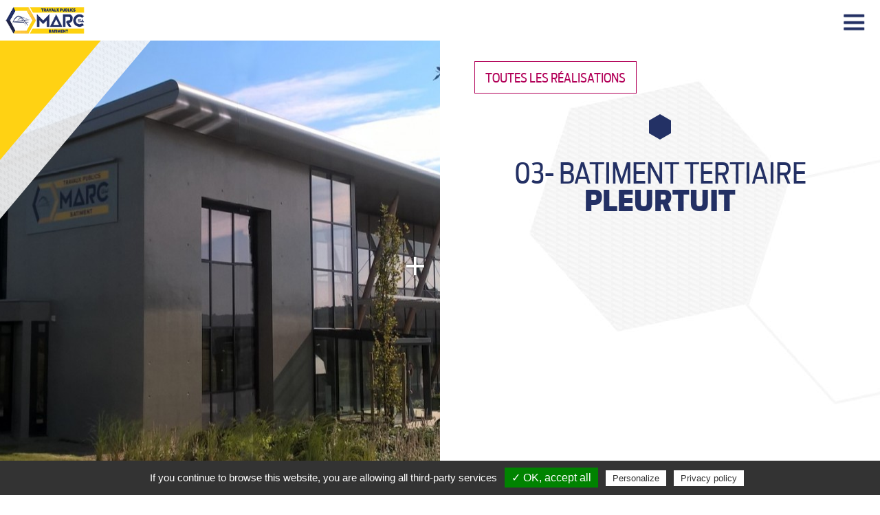

--- FILE ---
content_type: text/html; charset=utf-8
request_url: http://marc-sa.fr/realisations/item/pleurtuit-batiment-2
body_size: 8821
content:

<!DOCTYPE html>
<html xmlns="http://www.w3.org/1999/xhtml" xml:lang="fr-fr" lang="fr-fr" dir="ltr" >
	<head>
		
<script type="text/javascript">
	var big        = '72%';
	var small      = '53%';
	var bildauf    = '/templates/marcsa/images/plus.png';
	var bildzu     = '/templates/marcsa/images/minus.png';
	var rightopen  = 'TPL_BEEZ3_TEXTRIGHTOPEN';
	var rightclose = 'TPL_BEEZ3_TEXTRIGHTCLOSE';
	var altopen    = 'TPL_BEEZ3_ALTOPEN';
	var altclose   = 'TPL_BEEZ3_ALTCLOSE';
</script>

		<meta name="viewport" content="width=device-width, initial-scale=1.0, maximum-scale=3.0, user-scalable=yes"/>
		<meta name="HandheldFriendly" content="true" />
		<meta name="apple-mobile-web-app-capable" content="YES" />
		<script type="text/javascript" src="/tarteaucitron/tarteaucitron.js"></script>
		
		        <script type="text/javascript">
		        tarteaucitron.init({
		    	  "privacyUrl": "/rgdp", /* Privacy policy url */
		
		    	  "hashtag": "#tarteaucitron", /* Open the panel with this hashtag */
		    	  "cookieName": "tartaucitron", /* Cookie name */
		    
		    	  "orientation": "bottom", /* Banner position (top - bottom) */
		    	  "showAlertSmall": false, /* Show the small banner on bottom right */
		    	  "cookieslist": true, /* Show the cookie list */
		
		    	  "adblocker": false, /* Show a Warning if an adblocker is detected */
		    	  "AcceptAllCta" : true, /* Show the accept all button when highPrivacy on */
		    	  "highPrivacy": false, /* Disable auto consent */
		    	  "handleBrowserDNTRequest": false, /* If Do Not Track == 1, disallow all */
		
		    	  "removeCredit": false, /* Remove credit link */
		    	  "moreInfoLink": true, /* Show more info link */
		    	  "useExternalCss": false, /* If false, the tarteaucitron.css file will be loaded */
		
		    	  //"cookieDomain": ".my-multisite-domaine.fr", /* Shared cookie for multisite */
		                          
		    	  "readmoreLink": "/rgdp" /* Change the default readmore link */
		        });
		        </script>
		<base href="http://marc-sa.fr/realisations/item/pleurtuit-batiment-2" />
	<meta http-equiv="content-type" content="text/html; charset=utf-8" />
	<meta name="author" content="MarcSa" />
	<title>03- Batiment Tertiaire PLEURTUIT</title>
	<link href="/realisations/item/pleurtuit-batiment-2" rel="canonical" />
	<link href="/templates/marcsa/favicon.ico" rel="shortcut icon" type="image/vnd.microsoft.icon" />
	<link href="/templates/marcsa/css/template.css" rel="stylesheet" type="text/css" media="screen,projection" />
	<link href="/templates/marcsa/css/grid.css" rel="stylesheet" type="text/css" media="screen,projection" />
	<link href="/templates/marcsa/css/print.css" rel="stylesheet" type="text/css" media="print" />
	<link href="/media/widgetkit/wk-styles-eca75c74.css" rel="stylesheet" type="text/css" id="wk-styles-css" />
	<script type="application/json" class="joomla-script-options new">{"csrf.token":"ff92b08d3715dbb1451ac3359e88b8ee","system.paths":{"root":"","base":""},"joomla.jtext":{"TPL_BEEZ3_ALTOPEN":"TPL_BEEZ3_ALTOPEN","TPL_BEEZ3_ALTCLOSE":"TPL_BEEZ3_ALTCLOSE","TPL_BEEZ3_TEXTRIGHTOPEN":"TPL_BEEZ3_TEXTRIGHTOPEN","TPL_BEEZ3_TEXTRIGHTCLOSE":"TPL_BEEZ3_TEXTRIGHTCLOSE","TPL_BEEZ3_FONTSIZE":"TPL_BEEZ3_FONTSIZE","TPL_BEEZ3_BIGGER":"TPL_BEEZ3_BIGGER","TPL_BEEZ3_RESET":"TPL_BEEZ3_RESET","TPL_BEEZ3_SMALLER":"TPL_BEEZ3_SMALLER","TPL_BEEZ3_INCREASE_SIZE":"TPL_BEEZ3_INCREASE_SIZE","TPL_BEEZ3_REVERT_STYLES_TO_DEFAULT":"TPL_BEEZ3_REVERT_STYLES_TO_DEFAULT","TPL_BEEZ3_DECREASE_SIZE":"TPL_BEEZ3_DECREASE_SIZE","TPL_BEEZ3_OPENMENU":"TPL_BEEZ3_OPENMENU","TPL_BEEZ3_CLOSEMENU":"TPL_BEEZ3_CLOSEMENU"}}</script>
	<script src="/media/jui/js/jquery.min.js?91f06f9d58c56a912f641035d5587d15" type="text/javascript"></script>
	<script src="/media/jui/js/jquery-noconflict.js?91f06f9d58c56a912f641035d5587d15" type="text/javascript"></script>
	<script src="/media/jui/js/jquery-migrate.min.js?91f06f9d58c56a912f641035d5587d15" type="text/javascript"></script>
	<script src="/media/zoo/assets/js/responsive.js?ver=20210113" type="text/javascript"></script>
	<script src="/components/com_zoo/assets/js/default.js?ver=20210113" type="text/javascript"></script>
	<script src="/media/system/js/mootools-core.js?91f06f9d58c56a912f641035d5587d15" type="text/javascript"></script>
	<script src="/media/system/js/core.js?91f06f9d58c56a912f641035d5587d15" type="text/javascript"></script>
	<script src="/media/system/js/mootools-more.js?91f06f9d58c56a912f641035d5587d15" type="text/javascript"></script>
	<script src="/media/jui/js/jquery-migrate.js" type="text/javascript"></script>
	<script src="/media/widgetkit/uikit2-341e7a1b.js" type="text/javascript"></script>
	<script src="/media/widgetkit/wk-scripts-a5a5c6ee.js" type="text/javascript"></script>
	<script type="text/javascript">
GOOGLE_MAPS_API_KEY = "AIzaSyAE5fhMbVDZ3rYl78dTlk_-hnbGYtqZsSU";
	</script>

    <script src="/templates/marcsa/javascript/modernizr.custom.js"></script>
    <script src="/templates/marcsa/javascript/template.js"></script>

     
		<!--[if IE 7]>
		<link href="/templates/marcsa/css/ie7only.css" rel="stylesheet" type="text/css" />
		<![endif]-->
	</head>
  
	<body class="ready  page_119 realisations  ">
    <nav id="topnav" class="clearfix">
     	<a id="logo" href="/"><img src="/images/logo180.png" /></a>
			
	        

<div class="custom"  >
	<nav id="menu">
<ul class="nav menumenu-principal"><!--<li class="item-101  li_accueil current active"><a href="/" class=" li_accueil"><img src="/images/logo180.png" alt="" /></a></li>-->
<li class="item-118 li_domaines t5066"><a href="/domaines-d-activites" class="li_domaines t5066"> <img src="/images/logo600.png" alt="" /> <br /> <span class="doublelined"> <span class="thin">Domaines</span> <br /> <span class="fat">d'activités</span> </span> </a></li>
<li class="item-120 li_presentation t5033"><a href="/presentation-groupe" class="li_presentation t5033"> <img src="/templates/marcsa/images/li_groupe_a.png" alt="" /> <br /> <span class="underlined"> <span class="thin">L'</span> <span class="fat"> entreprise</span> </span> </a></li>
<li class="item-119 li_realisations t5033"><a href="/realisations" class="li_realisations t5033"> <span class="doublelined"> <span class="thin">Les</span> <br /> <span class="fat"> Réalisations</span> </span> </a></li>
<li class="item-121 li_developpement t5033 toleft"><a href="https://careers.werecruit.io/fr/groupe-marc" target="_blank" class="li_developpement t5033 toleft"> <img src="/templates/marcsa/images/recrutement.png" alt="" /> <br /> <span class="fat">Recrutement</span> </a></li>
<li class="item-122 li_actus t2533"><a href="/actualites" class="li_actus t2533"> <span class="background_button">Actualités</span> </a></li>
<li class="item-123 li_contact t2533"><a href="/contact" class="li_contact t2533"> <span class="background_button">Contact</span> </a></li>
</ul>
</nav></div>

	
	       
     	<a class="closer" href="#top">+</a>
     	<a class="opener" href="#menu"><!--<img src="/templates/marcsa/images/burger.png" />-->|||</a>  
 
   </nav>   
 
     
		<div id="system-message-container">
	</div>

    
              
      		<article>
            
                        
              <section id="compo">
				
<div id="yoo-zoo" class="yoo-zoo metiers-default metiers-default-pleurtuit-batiment-2">

		<div class="realisation">
		<div class="page_metier image0 clearfix">
  <div class="content_metier">
    <a class="retour_domaines toReals" href="#realisations">Toutes les réalisations</a>
    <div class="entete_metier">
      <img src="/templates/marcsa/images/icone-domaines_activites.png" />
      <h1><span class="part1"> 03- Batiment Tertiaire </span><span class="part2">PLEURTUIT</span></h1>
    </div>
      </div>
  	<div class="galerie_metier galerie_real version_image ">
   		<div class="flexslider">
	  		<div class="flex-viewport" style="overflow: hidden; position: relative;">
	  			<ul class="slides">
	  				<li class="active" style="display:block;">
	  	 				<div class="element element-image first last">
	
	<img src="http://marc-sa.fr/media/zoo/images/2016-Pleurtuit---Batiment-Tertiaire_53ce2a08fa8408797d8af96b2cd2d386.jpg" alt="03- Batiment Tertiaire PLEURTUIT" width="1400" height="789" /></div>	  	 			</li>
	  	 		</ul>
	  		</div>
		</div>
	</div>
  </div>
<div id="realisations" style="padding:55px 0 0 0";></div>
	</div>
	
</div>
              </section>
            
                  			  <section id="postcompo">	
               

    
    <ul id="wk-43c" class="uk-tab uk-margin" data-uk-tab>

                <li class="uk-active" data-uk-filter=""><a href="#">Tous</a></li>
        
                <li data-uk-filter="Aménagement urbain"><a href="#">Aménagement Urbain</a></li>
                <li data-uk-filter="Bâtiment"><a href="#">Bâtiment</a></li>
                <li data-uk-filter="Dragage"><a href="#">Dragage</a></li>
                <li data-uk-filter="Eaux assainissement"><a href="#">Eaux Assainissement</a></li>
                <li data-uk-filter="Echafaudages"><a href="#">Echafaudages</a></li>
                <li data-uk-filter="Génie civil"><a href="#">Génie Civil</a></li>
                <li data-uk-filter="Ouvrages d'art"><a href="#">Ouvrages D'art</a></li>
                <li data-uk-filter="Terrassement"><a href="#">Terrassement</a></li>
                <li data-uk-filter="Travaux maritimes et fluviaux"><a href="#">Travaux Maritimes Et Fluviaux</a></li>
                <li data-uk-filter="Travaux spéciaux"><a href="#">Travaux Spéciaux</a></li>
        
    </ul>

    

<div id="wk-grid43c" class="uk-grid-width-1-1 uk-grid-width-small-1-2 uk-grid-width-medium-1-3 uk-grid-width-large-1-4 uk-grid-width-xlarge-1-5 realWall" data-uk-grid="{controls: '#wk-43c'}"  data-uk-scrollspy="{cls:'uk-animation-fade uk-invisible', target:'> div > .uk-panel', delay:300}">

    
    <div data-uk-filter="Génie civil">
    
<div class="uk-panel uk-invisible">

    <div class="uk-panel-teaser">

        <figure class="uk-overlay uk-overlay-hover ">

            <img src="/media/widgetkit/estacade_roscoff_3-43bbcb861992655db562330ca356b624.jpg" alt="Estacade de Roscoff" width="500" height="300">
            
            
                            <div class="uk-overlay-panel uk-overlay-fade uk-flex uk-flex-center uk-flex-middle uk-text-center">
                    <div>

                                                <div><p>Réhabilitation Estacade de Roscoff</p></div>
                        
                        
                    </div>
                </div>
            
                                                <a class="uk-position-cover" href="/realisations/item/esta"></a>
                            
        </figure>

    </div>

    
        
        
    
</div>
    </div>

        
    <div>
    
<div class="uk-panel uk-invisible">

    <div class="uk-panel-teaser">

        <figure class="uk-overlay uk-overlay-hover ">

            <img src="/media/widgetkit/20241107_155657_retouche_2-dbba3efb7a6f7e447e2b904c2f1c7eec.png" alt="Construction Dépôt de bus du Réseau STAR - Rennes" width="500" height="300">
            
            
                            <div class="uk-overlay-panel uk-overlay-fade uk-flex uk-flex-center uk-flex-middle uk-text-center">
                    <div>

                                                <div><p>Construction Dépôt de bus du Réseau STAR - Rennes</p></div>
                        
                        
                    </div>
                </div>
            
                                                <a class="uk-position-cover" href="/realisations/item/construction-depot-de-bus-du-reseau-star-rennes"></a>
                            
        </figure>

    </div>

    
        
        
    
</div>
    </div>

        
    <div>
    
<div class="uk-panel uk-invisible">

    <div class="uk-panel-teaser">

        <figure class="uk-overlay uk-overlay-hover ">

            <img src="/media/widgetkit/shared_image_2_PNG-959e6fa2bab6458739bcae0a73dcd89a.png" alt="Passerelle de Gétigné (44)" width="500" height="300">
            
            
                            <div class="uk-overlay-panel uk-overlay-fade uk-flex uk-flex-center uk-flex-middle uk-text-center">
                    <div>

                                                <div><p>Passerelle de Gétigné (44)</p></div>
                        
                        
                    </div>
                </div>
            
                                                <a class="uk-position-cover" href="/realisations/item/passerelle-de-getigne"></a>
                            
        </figure>

    </div>

    
        
        
    
</div>
    </div>

        
    <div>
    
<div class="uk-panel uk-invisible">

    <div class="uk-panel-teaser">

        <figure class="uk-overlay uk-overlay-hover ">

            <img src="/media/widgetkit/1-7eff501699144b8739a4a9164a6055ce.jpg" alt="EVEN - Aménagement urbain rue des français libres - Cancale" width="500" height="300">
            
            
                            <div class="uk-overlay-panel uk-overlay-fade uk-flex uk-flex-center uk-flex-middle uk-text-center">
                    <div>

                                                <div><p>EVEN - Aménagement urbain rue des français libres - Cancale</p></div>
                        
                        
                    </div>
                </div>
            
                                                <a class="uk-position-cover" href="/realisations/item/even-amenagement-urbain-rue-des-francais-libres-cancale"></a>
                            
        </figure>

    </div>

    
        
        
    
</div>
    </div>

        
    <div data-uk-filter="Aménagement urbain">
    
<div class="uk-panel uk-invisible">

    <div class="uk-panel-teaser">

        <figure class="uk-overlay uk-overlay-hover ">

            <img src="/media/widgetkit/couverture_site-468dc8d1d7538b26f929d00acbdbaa73.png" alt="EVEN - Aménagement urbain Avenue Edouard VII - Dinard" width="500" height="300">
            
            
                            <div class="uk-overlay-panel uk-overlay-fade uk-flex uk-flex-center uk-flex-middle uk-text-center">
                    <div>

                                                <div><p>EVEN - Aménagement urbain Avenue Edouard VII - Dinard</p></div>
                        
                        
                    </div>
                </div>
            
                                                <a class="uk-position-cover" href="/realisations/item/even"></a>
                            
        </figure>

    </div>

    
        
        
    
</div>
    </div>

        
    <div data-uk-filter="Aménagement urbain,Eaux assainissement,Terrassement">
    
<div class="uk-panel uk-invisible">

    <div class="uk-panel-teaser">

        <figure class="uk-overlay uk-overlay-hover ">

            <img src="/media/widgetkit/IMG_6640-8a31ef12da5783eb66c0c3102e666ac0.jpg" alt="EVEN - Assainissement, Terrassement et Aménagement Boulevard Douville - Saint-Malo" width="500" height="300">
            
            
                            <div class="uk-overlay-panel uk-overlay-fade uk-flex uk-flex-center uk-flex-middle uk-text-center">
                    <div>

                                                <div><p>EVEN - Assainissement, Terrassement et Aménagement Boulevard Douville - Saint-Malo</p></div>
                        
                        
                    </div>
                </div>
            
                                                <a class="uk-position-cover" href="/realisations/item/even-assainissement-terrassement-et-amenagement-boulevard-douville-saint-malo"></a>
                            
        </figure>

    </div>

    
        
        
    
</div>
    </div>

        
    <div>
    
<div class="uk-panel uk-invisible">

    <div class="uk-panel-teaser">

        <figure class="uk-overlay uk-overlay-hover ">

            <img src="/media/widgetkit/20250611_083504-5014885fa2767b9c23e154a84feb5fd4.jpg" alt="Construction nouveau bâtiment EML" width="500" height="300">
            
            
                            <div class="uk-overlay-panel uk-overlay-fade uk-flex uk-flex-center uk-flex-middle uk-text-center">
                    <div>

                                                <div><p>Construction nouveau bâtiment EML</p></div>
                        
                        
                    </div>
                </div>
            
                                                <a class="uk-position-cover" href="/realisations/item/construction-nouveau-batiment-eml"></a>
                            
        </figure>

    </div>

    
        
        
    
</div>
    </div>

        
    <div>
    
<div class="uk-panel uk-invisible">

    <div class="uk-panel-teaser">

        <figure class="uk-overlay uk-overlay-hover ">

            <img src="/media/widgetkit/20250114_112415-ef10be0e1ae405dc29260ee46e6e4438.jpg" alt="Création de 15 passes à anguilles et d'une passe à poisson sur le Blavet (56)" width="500" height="300">
            
            
                            <div class="uk-overlay-panel uk-overlay-fade uk-flex uk-flex-center uk-flex-middle uk-text-center">
                    <div>

                                                <div><p>&nbsp;Création de 15 passes à anguilles et d'une passe à poisson sur le Blavet (56)</p>
<p>&nbsp;</p>
<p>&nbsp;</p></div>
                        
                        
                    </div>
                </div>
            
                                                <a class="uk-position-cover" href="/realisations/item/creation-de-15-passes-a-anguilles-et-d-une-passe-a-poisson-sur-le-blavet-56"></a>
                            
        </figure>

    </div>

    
        
        
    
</div>
    </div>

        
    <div data-uk-filter="Bâtiment">
    
<div class="uk-panel uk-invisible">

    <div class="uk-panel-teaser">

        <figure class="uk-overlay uk-overlay-hover ">

            <img src="/media/widgetkit/IMG_5484-dbf599f1181846f8a3c634d12c149ae2.jpg" alt="Extension et rénovation du Pôle enfance, jeunesse et association - Cintré (35)" width="500" height="300">
            
            
                            <div class="uk-overlay-panel uk-overlay-fade uk-flex uk-flex-center uk-flex-middle uk-text-center">
                    <div>

                                                <div><p>Extension et rénovation du Pôle enfance, jeunesse et association - Cintré (35)</p></div>
                        
                        
                    </div>
                </div>
            
                                                <a class="uk-position-cover" href="/realisations/item/extension-et-renovation-du-pole-enfance-jeunesse-et-association-cintre-35"></a>
                            
        </figure>

    </div>

    
        
        
    
</div>
    </div>

        
    <div data-uk-filter="Génie civil">
    
<div class="uk-panel uk-invisible">

    <div class="uk-panel-teaser">

        <figure class="uk-overlay uk-overlay-hover ">

            <img src="/media/widgetkit/Pile_P3_-_Pile_P2_-_Cule_C1-4dfdb2df73191a602b038cd017fed7cf.jpg" alt="Passerelle des Achards" width="500" height="300">
            
            
                            <div class="uk-overlay-panel uk-overlay-fade uk-flex uk-flex-center uk-flex-middle uk-text-center">
                    <div>

                                                <div><p>Passerelle des Achards (85)</p></div>
                        
                        
                    </div>
                </div>
            
                                                <a class="uk-position-cover" href="/realisations/item/passerelle-des-achards"></a>
                            
        </figure>

    </div>

    
        
        
    
</div>
    </div>

        
    <div data-uk-filter="Génie civil">
    
<div class="uk-panel uk-invisible">

    <div class="uk-panel-teaser">

        <figure class="uk-overlay uk-overlay-hover ">

            <img src="/media/widgetkit/retouche-3ebbdbfa16e1fde9950865583feb6f2a.png" alt="Passerelle du vieux môle - Pornichet (44)" width="500" height="300">
            
            
                            <div class="uk-overlay-panel uk-overlay-fade uk-flex uk-flex-center uk-flex-middle uk-text-center">
                    <div>

                                                <div><p>Passerelle du vieux môle - Pornichet (44)</p></div>
                        
                        
                    </div>
                </div>
            
                                                <a class="uk-position-cover" href="/realisations/item/passerelle-du-vieux-mole-pornichet-44"></a>
                            
        </figure>

    </div>

    
        
        
    
</div>
    </div>

        
    <div data-uk-filter="Bâtiment">
    
<div class="uk-panel uk-invisible">

    <div class="uk-panel-teaser">

        <figure class="uk-overlay uk-overlay-hover ">

            <img src="/media/widgetkit/retouche_1-db24c9c9043651cc0ed2e0bf160f0983.png" alt="Construction de la mairie de Pleurtuit (35)." width="500" height="300">
            
            
                            <div class="uk-overlay-panel uk-overlay-fade uk-flex uk-flex-center uk-flex-middle uk-text-center">
                    <div>

                                                <div><p>2024 - Construction de la mairie de Pleurtuit (35).</p></div>
                        
                        
                    </div>
                </div>
            
                                                <a class="uk-position-cover" href="/realisations/item/construction-de-la-mairie-de-pleurtuit-35"></a>
                            
        </figure>

    </div>

    
        
        
    
</div>
    </div>

        
    <div data-uk-filter="Génie civil,Ouvrages d'art">
    
<div class="uk-panel uk-invisible">

    <div class="uk-panel-teaser">

        <figure class="uk-overlay uk-overlay-hover ">

            <img src="/media/widgetkit/230504_-_056_BD-15b90722bed91c5e3e72bc5be4fc3b41.jpg" alt="Génie Civil - Passerelle Saint-Sauveur des Landes et Romagné (35)." width="500" height="300">
            
            
                            <div class="uk-overlay-panel uk-overlay-fade uk-flex uk-flex-center uk-flex-middle uk-text-center">
                    <div>

                                                <div><p>2023 - Génie Civil - Passerelle Saint-Sauveur des Landes et Romagné (35).</p></div>
                        
                        
                    </div>
                </div>
            
                                                <a class="uk-position-cover" href="/realisations/item/genie-civil-passerelles-saint-sauveur-des-landes-et-romagne-35"></a>
                            
        </figure>

    </div>

    
        
        
    
</div>
    </div>

        
    <div data-uk-filter="Echafaudages">
    
<div class="uk-panel uk-invisible">

    <div class="uk-panel-teaser">

        <figure class="uk-overlay uk-overlay-hover ">

            <img src="/media/widgetkit/230713_-_224_BD-76a7415e733297839dc2980e810fda48.jpg" alt="Echafaudages - Clocher de Plougastel (29)." width="500" height="300">
            
            
                            <div class="uk-overlay-panel uk-overlay-fade uk-flex uk-flex-center uk-flex-middle uk-text-center">
                    <div>

                                                <div><p>2023 - Echafaudages - Clocher de Plougastel (29).</p></div>
                        
                        
                    </div>
                </div>
            
                                                <a class="uk-position-cover" href="/realisations/item/echafaudages-clocher-de-plougastel-29"></a>
                            
        </figure>

    </div>

    
        
        
    
</div>
    </div>

        
    <div data-uk-filter="Génie civil">
    
<div class="uk-panel uk-invisible">

    <div class="uk-panel-teaser">

        <figure class="uk-overlay uk-overlay-hover ">

            <img src="/media/widgetkit/230713_-_176_BD-bbdc03f43c438b8edae3c0d25e26402a.jpg" alt="Génie Civil - Môle de Brigneau - Moëlan-sur-Mer (29)" width="500" height="300">
            
            
                            <div class="uk-overlay-panel uk-overlay-fade uk-flex uk-flex-center uk-flex-middle uk-text-center">
                    <div>

                                                <div><p>2023 - Génie Civil - Môle de Brigneau - Moëlan-sur-Mer (29)</p></div>
                        
                        
                    </div>
                </div>
            
                                                <a class="uk-position-cover" href="/realisations/item/genie-civl-mole-de-brigneau-moelan-sur-mer-29"></a>
                            
        </figure>

    </div>

    
        
        
    
</div>
    </div>

        
    <div data-uk-filter="Bâtiment">
    
<div class="uk-panel uk-invisible">

    <div class="uk-panel-teaser">

        <figure class="uk-overlay uk-overlay-hover ">

            <img src="/media/widgetkit/21-04-2ae47d1ac2c5e9c91d2573a2b9e182a0.jpg" alt="Montage Charpente Métallique à Verson (14)." width="500" height="300">
            
            
                            <div class="uk-overlay-panel uk-overlay-fade uk-flex uk-flex-center uk-flex-middle uk-text-center">
                    <div>

                                                <div><p>2023 - Montage Charpente Métallique à Verson (14).</p></div>
                        
                        
                    </div>
                </div>
            
                                                <a class="uk-position-cover" href="/realisations/item/charpente-metallique-a-verson"></a>
                            
        </figure>

    </div>

    
        
        
    
</div>
    </div>

        
    <div data-uk-filter="Bâtiment">
    
<div class="uk-panel uk-invisible">

    <div class="uk-panel-teaser">

        <figure class="uk-overlay uk-overlay-hover ">

            <img src="/media/widgetkit/230503_-_052_BD-2ff01abc00af9134e9bd39a2608aa84b.jpg" alt="Construction complexe sportif Cornouaille à Pacé (35)." width="500" height="300">
            
            
                            <div class="uk-overlay-panel uk-overlay-fade uk-flex uk-flex-center uk-flex-middle uk-text-center">
                    <div>

                                                <div><p>2023 - Construction complexe sportif Cornouaille à Pacé (35).</p>
<p>&nbsp;</p></div>
                        
                        
                    </div>
                </div>
            
                                                <a class="uk-position-cover" href="/realisations/item/construction-complexe-sportif-cornouaille-a-pace-35"></a>
                            
        </figure>

    </div>

    
        
        
    
</div>
    </div>

        
    <div data-uk-filter="Bâtiment">
    
<div class="uk-panel uk-invisible">

    <div class="uk-panel-teaser">

        <figure class="uk-overlay uk-overlay-hover ">

            <img src="/media/widgetkit/P1200003-a023daafefb2dec69abb93ae32a258bf.jpg" alt="Réhabilitation et extension du Chateau de Fougères (35)" width="500" height="300">
            
            
                            <div class="uk-overlay-panel uk-overlay-fade uk-flex uk-flex-center uk-flex-middle uk-text-center">
                    <div>

                                                <div><p>2024 - Réhabilitation et extension du Chateau de Fougères (35).</p></div>
                        
                        
                    </div>
                </div>
            
                                                <a class="uk-position-cover" href="/realisations/item/2024-rehabilitation-et-extension-du-chateau-de-fougeres-35"></a>
                            
        </figure>

    </div>

    
        
        
    
</div>
    </div>

        
    <div data-uk-filter="Aménagement urbain">
    
<div class="uk-panel uk-invisible">

    <div class="uk-panel-teaser">

        <figure class="uk-overlay uk-overlay-hover ">

            <img src="/media/widgetkit/OWWjIyL1-69269db393957b29f72955882bd542d4.jpeg" alt="2024 - Aménagement Urbain centre ville de Carhaix (29)." width="500" height="300">
            
            
                            <div class="uk-overlay-panel uk-overlay-fade uk-flex uk-flex-center uk-flex-middle uk-text-center">
                    <div>

                                                <div><p>2024 - Aménagement urbain du centre-ville de Carhaix (29).</p></div>
                        
                        
                    </div>
                </div>
            
                                                <a class="uk-position-cover" href="/realisations/item/amenagement-urbain-centre-ville-de-carhaix-29"></a>
                            
        </figure>

    </div>

    
        
        
    
</div>
    </div>

        
    <div data-uk-filter="Dragage">
    
<div class="uk-panel uk-invisible">

    <div class="uk-panel-teaser">

        <figure class="uk-overlay uk-overlay-hover ">

            <img src="/media/widgetkit/dragage-sortie-ecluse-ronde-des-lorrains-2015-13cfed11d0c189af846ed35a185763db.jpg" alt="75- chenal de sortie d'écluse DRAGAGE" width="500" height="300">
            
            
                            <div class="uk-overlay-panel uk-overlay-fade uk-flex uk-flex-center uk-flex-middle uk-text-center">
                    <div>

                                                <div><p>Dragage du chenal de sortie de l'écluse - APREMONT S/ ALLIER (18)</p></div>
                        
                        
                    </div>
                </div>
            
                                                <a class="uk-position-cover" href="/realisations/item/75-chenal-de-sortie-d-ecluse-dragage"></a>
                            
        </figure>

    </div>

    
        
        
    
</div>
    </div>

        
    <div data-uk-filter="Aménagement urbain">
    
<div class="uk-panel uk-invisible">

    <div class="uk-panel-teaser">

        <figure class="uk-overlay uk-overlay-hover ">

            <img src="/media/widgetkit/mur-anti-bruit-rocade-de-BREST-2006_bis-5e759517a2335c915d39f1059258c3e7.jpg" alt="01 - Mur anti bruit - BREST " width="500" height="300">
            
            
                            <div class="uk-overlay-panel uk-overlay-fade uk-flex uk-flex-center uk-flex-middle uk-text-center">
                    <div>

                                                <div><p>Réalisation d'un ecran anti-bruit sur la rocade de BREST</p></div>
                        
                        
                    </div>
                </div>
            
                                                <a class="uk-position-cover" href="/realisations/item/01-mur-anti-bruit-brest"></a>
                            
        </figure>

    </div>

    
        
        
    
</div>
    </div>

        
    <div data-uk-filter="Ouvrages d'art">
    
<div class="uk-panel uk-invisible">

    <div class="uk-panel-teaser">

        <figure class="uk-overlay uk-overlay-hover ">

            <img src="/media/widgetkit/DSCN0592_bis-e4752076712e0c736664bb25ac7c1e02.jpg" alt="07- OUV. ART 5" width="500" height="300">
            
            
                            <div class="uk-overlay-panel uk-overlay-icon uk-overlay-fade"></div>
            
                                                <a class="uk-position-cover" href="/realisations/item/07-ouv-art-5"></a>
                            
        </figure>

    </div>

    
        
        
    
</div>
    </div>

        
    <div data-uk-filter="Ouvrages d'art">
    
<div class="uk-panel uk-invisible">

    <div class="uk-panel-teaser">

        <figure class="uk-overlay uk-overlay-hover ">

            <img src="/media/widgetkit/OA-du-Chaffaud---LOUDEAC_bis-f783a1ba28f5ad9d84ab9aca9e01a54d.jpg" alt="07- OUV. ART 4" width="500" height="300">
            
            
                            <div class="uk-overlay-panel uk-overlay-icon uk-overlay-fade"></div>
            
                                                <a class="uk-position-cover" href="/realisations/item/07-ouv-art-4"></a>
                            
        </figure>

    </div>

    
        
        
    
</div>
    </div>

        
    <div data-uk-filter="Ouvrages d'art">
    
<div class="uk-panel uk-invisible">

    <div class="uk-panel-teaser">

        <figure class="uk-overlay uk-overlay-hover ">

            <img src="/media/widgetkit/IMG_0632-2_bis-4e40f5016662fe229fa0a3cc4dc3342a.jpg" alt="07- OUV. ART 3" width="500" height="300">
            
            
                            <div class="uk-overlay-panel uk-overlay-icon uk-overlay-fade"></div>
            
                                                <a class="uk-position-cover" href="/realisations/item/07-ouv-art-3"></a>
                            
        </figure>

    </div>

    
        
        
    
</div>
    </div>

        
    <div data-uk-filter="Ouvrages d'art">
    
<div class="uk-panel uk-invisible">

    <div class="uk-panel-teaser">

        <figure class="uk-overlay uk-overlay-hover ">

            <img src="/media/widgetkit/09.10.2013-005-0d0221ac2697cdc1d894ee2b1f8482bc.jpg" alt="07- OUV. ART 2" width="500" height="300">
            
            
                            <div class="uk-overlay-panel uk-overlay-icon uk-overlay-fade"></div>
            
                                                <a class="uk-position-cover" href="/realisations/item/07-ouv-art-2"></a>
                            
        </figure>

    </div>

    
        
        
    
</div>
    </div>

        
    <div data-uk-filter="Génie civil">
    
<div class="uk-panel uk-invisible">

    <div class="uk-panel-teaser">

        <figure class="uk-overlay uk-overlay-hover ">

            <img src="/media/widgetkit/Loperhet2_bis-3574de75349152a81187a4f091ef2c66.jpg" alt="06 - STEP LOPERHET" width="500" height="300">
            
            
                            <div class="uk-overlay-panel uk-overlay-icon uk-overlay-fade"></div>
            
                                                <a class="uk-position-cover" href="/realisations/item/07-step-loperhet"></a>
                            
        </figure>

    </div>

    
        
        
    
</div>
    </div>

        
    <div data-uk-filter="Ouvrages d'art">
    
<div class="uk-panel uk-invisible">

    <div class="uk-panel-teaser">

        <figure class="uk-overlay uk-overlay-hover ">

            <img src="/media/widgetkit/IMG_1056_bis-4311ca26c36cbdc5245698c14ee6e75f.jpg" alt="07-Divers OUV._ART" width="500" height="300">
            
            
                            <div class="uk-overlay-panel uk-overlay-icon uk-overlay-fade"></div>
            
                                                <a class="uk-position-cover" href="/realisations/item/07-divers-ouv-art"></a>
                            
        </figure>

    </div>

    
        
        
    
</div>
    </div>

        
    <div data-uk-filter="Terrassement">
    
<div class="uk-panel uk-invisible">

    <div class="uk-panel-teaser">

        <figure class="uk-overlay uk-overlay-hover ">

            <img src="/media/widgetkit/Ifremer_bis-cb2dbffe383c5dfef7b0e8ba280b94c2.jpg" alt="04- Terrassement IFREMER" width="500" height="300">
            
            
                            <div class="uk-overlay-panel uk-overlay-fade uk-flex uk-flex-center uk-flex-middle uk-text-center">
                    <div>

                                                <div><p>Réalisation d'un terrassement pour IFREMER</p></div>
                        
                        
                    </div>
                </div>
            
                                                <a class="uk-position-cover" href="/realisations/item/04-terrassement-ifremer"></a>
                            
        </figure>

    </div>

    
        
        
    
</div>
    </div>

        
    <div data-uk-filter="Bâtiment">
    
<div class="uk-panel uk-invisible">

    <div class="uk-panel-teaser">

        <figure class="uk-overlay uk-overlay-hover ">

            <img src="/media/widgetkit/la-roche-maurice-bis-7cf920f86c3c972fc237cd6c33823e1e.jpg" alt="03- Construction d'un foyer d'accueil médicalisé LA-ROCHE-MAURICE" width="500" height="300">
            
            
                            <div class="uk-overlay-panel uk-overlay-fade uk-flex uk-flex-center uk-flex-middle uk-text-center">
                    <div>

                                                <div><p>La Roche-Maurice - Construction d'un foyer d'accueil médicalisé</p></div>
                        
                        
                    </div>
                </div>
            
                                                <a class="uk-position-cover" href="/realisations/item/la-roche-maurice-fammas"></a>
                            
        </figure>

    </div>

    
        
        
    
</div>
    </div>

        
    <div data-uk-filter="Génie civil">
    
<div class="uk-panel uk-invisible">

    <div class="uk-panel-teaser">

        <figure class="uk-overlay uk-overlay-hover ">

            <img src="/media/widgetkit/Echangeur-du-Loch---QUIMPER_bis-0aff81b6ddd5ff3fa7e5e42cd2f278ee.jpg" alt="05-  Echangeur Loch' Quimper" width="500" height="300">
            
            
                            <div class="uk-overlay-panel uk-overlay-fade uk-flex uk-flex-center uk-flex-middle uk-text-center">
                    <div>

                                                <div><p>Quimper - Echangeur du Loc'h</p></div>
                        
                        
                    </div>
                </div>
            
                                                <a class="uk-position-cover" href="/realisations/item/genie-civil-3"></a>
                            
        </figure>

    </div>

    
        
        
    
</div>
    </div>

        
    <div data-uk-filter="Génie civil">
    
<div class="uk-panel uk-invisible">

    <div class="uk-panel-teaser">

        <figure class="uk-overlay uk-overlay-hover ">

            <img src="/media/widgetkit/Massif-olien-Treillis-a491e02bef00b14339968a8010bded53.jpg" alt="05- Férraillage d'un massif Eolien" width="500" height="300">
            
            
                            <div class="uk-overlay-panel uk-overlay-fade uk-flex uk-flex-center uk-flex-middle uk-text-center">
                    <div>

                                                <div><p>Réalisation d'une armature pour massif éolien</p></div>
                        
                        
                    </div>
                </div>
            
                                                <a class="uk-position-cover" href="/realisations/item/genie-civil-massif-eolien-feraillage"></a>
                            
        </figure>

    </div>

    
        
        
    
</div>
    </div>

        
    <div data-uk-filter="Génie civil">
    
<div class="uk-panel uk-invisible">

    <div class="uk-panel-teaser">

        <figure class="uk-overlay uk-overlay-hover ">

            <img src="/media/widgetkit/Massif-olien-termin_bis-c72b4bc10d165ee8f90dbb5b36ec1ad3.jpg" alt="05- Massif terminé EOLIEN" width="500" height="300">
            
            
                            <div class="uk-overlay-panel uk-overlay-fade uk-flex uk-flex-center uk-flex-middle uk-text-center">
                    <div>

                                                <div><p>Réalisation d'un massif éolien</p></div>
                        
                        
                    </div>
                </div>
            
                                                <a class="uk-position-cover" href="/realisations/item/genie-civil-2"></a>
                            
        </figure>

    </div>

    
        
        
    
</div>
    </div>

        
    <div data-uk-filter="Terrassement">
    
<div class="uk-panel uk-invisible">

    <div class="uk-panel-teaser">

        <figure class="uk-overlay uk-overlay-hover ">

            <img src="/media/widgetkit/Brest-Heliport-_bis-69c94463e32b8bb78f0c0f4c6e65cc58.jpg" alt="04- Heliport BREST" width="500" height="300">
            
            
                            <div class="uk-overlay-panel uk-overlay-fade uk-flex uk-flex-center uk-flex-middle uk-text-center">
                    <div>

                                                <div><p>Heliport Hopital de Brest</p></div>
                        
                        
                    </div>
                </div>
            
                                                <a class="uk-position-cover" href="/realisations/item/terrassement-heliport"></a>
                            
        </figure>

    </div>

    
        
        
    
</div>
    </div>

        
    <div data-uk-filter="Terrassement">
    
<div class="uk-panel uk-invisible">

    <div class="uk-panel-teaser">

        <figure class="uk-overlay uk-overlay-hover ">

            <img src="/media/widgetkit/Brest_Bretelle_accs-port-de-commerce-550d553de620e0dec23857d7e2964627.jpg" alt="04- Bretelle d'accés BREST" width="500" height="300">
            
            
                            <div class="uk-overlay-panel uk-overlay-fade uk-flex uk-flex-center uk-flex-middle uk-text-center">
                    <div>

                                                <div><p>Brest - Bretelle d'accés</p></div>
                        
                        
                    </div>
                </div>
            
                                                <a class="uk-position-cover" href="/realisations/item/terrassement-2"></a>
                            
        </figure>

    </div>

    
        
        
    
</div>
    </div>

        
    <div data-uk-filter="Terrassement">
    
<div class="uk-panel uk-invisible">

    <div class="uk-panel-teaser">

        <figure class="uk-overlay uk-overlay-hover ">

            <img src="/media/widgetkit/dmollition-7e13b525581a3e5c2ea84efcac4053ba.jpg" alt="04- Démollition" width="500" height="300">
            
            
                            <div class="uk-overlay-panel uk-overlay-fade uk-flex uk-flex-center uk-flex-middle uk-text-center">
                    <div>

                                                <div><p>Travaux de Démollition</p></div>
                        
                        
                    </div>
                </div>
            
                                                <a class="uk-position-cover" href="/realisations/item/terrassement-demollition"></a>
                            
        </figure>

    </div>

    
        
        
    
</div>
    </div>

        
    <div data-uk-filter="Bâtiment">
    
<div class="uk-panel uk-invisible">

    <div class="uk-panel-teaser">

        <figure class="uk-overlay uk-overlay-hover ">

            <img src="/media/widgetkit/Rnovation-gare-maritime-de-Cherbourg-4df37dc392303c69720aebd41a5b2818.jpg" alt="03- Rénovation gare maritime Cherbourg" width="500" height="300">
            
            
                            <div class="uk-overlay-panel uk-overlay-fade uk-flex uk-flex-center uk-flex-middle uk-text-center">
                    <div>

                                                <div><p>Rénovation de la Gare Maritime de Cherbourg</p></div>
                        
                        
                    </div>
                </div>
            
                                                <a class="uk-position-cover" href="/realisations/item/renov-gar-maritime"></a>
                            
        </figure>

    </div>

    
        
        
    
</div>
    </div>

        
    <div data-uk-filter="Travaux spéciaux">
    
<div class="uk-panel uk-invisible">

    <div class="uk-panel-teaser">

        <figure class="uk-overlay uk-overlay-hover ">

            <img src="/media/widgetkit/Confortement-voirie--escalier--Ouessant-bis-948151282baba21d458a6d51252426ff.jpg" alt="Confortement" width="500" height="300">
            
            
                            <div class="uk-overlay-panel uk-overlay-fade uk-flex uk-flex-center uk-flex-middle uk-text-center">
                    <div>

                                                <div><p>Ouessant - Confortement escalier</p></div>
                        
                        
                    </div>
                </div>
            
                                                <a class="uk-position-cover" href="/realisations/item/confortement"></a>
                            
        </figure>

    </div>

    
        
        
    
</div>
    </div>

        
    <div data-uk-filter="Echafaudages">
    
<div class="uk-panel uk-invisible">

    <div class="uk-panel-teaser">

        <figure class="uk-overlay uk-overlay-hover ">

            <img src="/media/widgetkit/Brest--le-chateau_bis-66a811cdf8564c664539cc92068c107c.jpg" alt="brest le chateau" width="500" height="300">
            
            
                            <div class="uk-overlay-panel uk-overlay-icon uk-overlay-fade"></div>
            
                                                <a class="uk-position-cover" href="/realisations/item/brest-le-chateau"></a>
                            
        </figure>

    </div>

    
        
        
    
</div>
    </div>

        
    <div data-uk-filter="Travaux maritimes et fluviaux">
    
<div class="uk-panel uk-invisible">

    <div class="uk-panel-teaser">

        <figure class="uk-overlay uk-overlay-hover ">

            <img src="/media/widgetkit/Photo0000-bis-7a5ebca48c17480b542830a5f212bd69.jpg" alt="barrage" width="500" height="300">
            
            
                            <div class="uk-overlay-panel uk-overlay-icon uk-overlay-fade"></div>
            
                                                <a class="uk-position-cover" href="/realisations/item/barrage"></a>
                            
        </figure>

    </div>

    
        
        
    
</div>
    </div>

        
    <div data-uk-filter="Dragage">
    
<div class="uk-panel uk-invisible">

    <div class="uk-panel-teaser">

        <figure class="uk-overlay uk-overlay-hover ">

            <img src="/media/widgetkit/Drague-10-Port-dOleron-bis-b7f77c8eed3b48c88143cdeb71951d49.JPG" alt="Drague " width="500" height="300">
            
            
                            <div class="uk-overlay-panel uk-overlay-fade uk-flex uk-flex-center uk-flex-middle uk-text-center">
                    <div>

                                                <div><p>Drague</p></div>
                        
                        
                    </div>
                </div>
            
                                                <a class="uk-position-cover" href="/realisations/item/drague-2016"></a>
                            
        </figure>

    </div>

    
        
        
    
</div>
    </div>

        
    <div data-uk-filter="Dragage">
    
<div class="uk-panel uk-invisible">

    <div class="uk-panel-teaser">

        <figure class="uk-overlay uk-overlay-hover ">

            <img src="/media/widgetkit/P1030419-2-bis-192f858474f1508aa8170216ecb2d694.jpg" alt="Dragage 1" width="500" height="300">
            
            
                            <div class="uk-overlay-panel uk-overlay-icon uk-overlay-fade"></div>
            
                                                <a class="uk-position-cover" href="/realisations/item/dragage-1"></a>
                            
        </figure>

    </div>

    
        
        
    
</div>
    </div>

        
    <div data-uk-filter="Aménagement urbain">
    
<div class="uk-panel uk-invisible">

    <div class="uk-panel-teaser">

        <figure class="uk-overlay uk-overlay-hover ">

            <img src="/media/widgetkit/Amnagement-urbain_2013_Ile-aux-Moines_Restructuration-des-espaces-portuaires-bis-52e62aa0a5a09472d8d35633542f609d.jpg" alt="Aménagt Urbain - Ile aux Moines" width="500" height="300">
            
            
                            <div class="uk-overlay-panel uk-overlay-fade uk-flex uk-flex-center uk-flex-middle uk-text-center">
                    <div>

                                                <div><p>Ile aux Moines - Restructuration des espaces portuaires</p></div>
                        
                        
                    </div>
                </div>
            
                                                <a class="uk-position-cover" href="/realisations/item/2013-ile-aux-moines"></a>
                            
        </figure>

    </div>

    
        
        
    
</div>
    </div>

        
    <div data-uk-filter="Aménagement urbain">
    
<div class="uk-panel uk-invisible">

    <div class="uk-panel-teaser">

        <figure class="uk-overlay uk-overlay-hover ">

            <img src="/media/widgetkit/Amnagement-urbain---2014---Nantes---Remise-en-tat-du-pavage-de-la-place-Foch--Nantes-bis-1fe5f9c02d2115c4365e3cd30c485976.jpg" alt="Amengt Urbain - Nantes Pavage" width="500" height="300">
            
            
                            <div class="uk-overlay-panel uk-overlay-fade uk-flex uk-flex-center uk-flex-middle uk-text-center">
                    <div>

                                                <div><p>Nantes - remise en état de la place Foch</p></div>
                        
                        
                    </div>
                </div>
            
                                                <a class="uk-position-cover" href="/realisations/item/nantes-pavage"></a>
                            
        </figure>

    </div>

    
        
        
    
</div>
    </div>

        
    <div data-uk-filter="Ouvrages d'art">
    
<div class="uk-panel uk-invisible">

    <div class="uk-panel-teaser">

        <figure class="uk-overlay uk-overlay-hover ">

            <img src="/media/widgetkit/Viadu-St-CARADEC-2-bis-7160a35bc5227b2b0a484a8570bb93cc.JPG" alt="07- Viaduc de ST_CARADEC" width="500" height="300">
            
            
                            <div class="uk-overlay-panel uk-overlay-fade uk-flex uk-flex-center uk-flex-middle uk-text-center">
                    <div>

                                                <div><p>Saint Caradec - Réalisation d'un viaduc</p></div>
                        
                        
                    </div>
                </div>
            
                                                <a class="uk-position-cover" href="/realisations/item/st-caradec"></a>
                            
        </figure>

    </div>

    
        
        
    
</div>
    </div>

        
    <div data-uk-filter="Ouvrages d'art">
    
<div class="uk-panel uk-invisible">

    <div class="uk-panel-teaser">

        <figure class="uk-overlay uk-overlay-hover ">

            <img src="/media/widgetkit/IMG_2371-bis-e865419482dab69748309935c2949638.JPG" alt="07- OUV. ART" width="500" height="300">
            
            
                            <div class="uk-overlay-panel uk-overlay-icon uk-overlay-fade"></div>
            
                                                <a class="uk-position-cover" href="/realisations/item/gc-2371"></a>
                            
        </figure>

    </div>

    
        
        
    
</div>
    </div>

        
    <div data-uk-filter="Ouvrages d'art">
    
<div class="uk-panel uk-invisible">

    <div class="uk-panel-teaser">

        <figure class="uk-overlay uk-overlay-hover ">

            <img src="/media/widgetkit/GC-maonnerie_2013_St-Jean-Brvelay_Elargissement-de-louvrage-vote-Pont-Landy-sur-la-Claie-bis-25b62079049909f7a60bbb6d4cdf553d.jpg" alt="St Jean Brelevay Maçonnerie" width="500" height="300">
            
            
                            <div class="uk-overlay-panel uk-overlay-fade uk-flex uk-flex-center uk-flex-middle uk-text-center">
                    <div>

                                                <div><p>St Jean Brévelay_Elargissement de l'ouvrage voûte Pont Landy sur la Claie</p>
<p>&nbsp;</p></div>
                        
                        
                    </div>
                </div>
            
                                                <a class="uk-position-cover" href="/realisations/item/2013-st-jean-brelevay"></a>
                            
        </figure>

    </div>

    
        
        
    
</div>
    </div>

        
    <div data-uk-filter="Génie civil">
    
<div class="uk-panel uk-invisible">

    <div class="uk-panel-teaser">

        <figure class="uk-overlay uk-overlay-hover ">

            <img src="/media/widgetkit/88622_4-bis-0283ed76544aa4a98d05883979d5675d.jpg" alt="05- Halte de Gorges  SNCF" width="500" height="300">
            
            
                            <div class="uk-overlay-panel uk-overlay-icon uk-overlay-fade"></div>
            
                                                <a class="uk-position-cover" href="/realisations/item/88622-sncf"></a>
                            
        </figure>

    </div>

    
        
        
    
</div>
    </div>

        
    <div data-uk-filter="Génie civil">
    
<div class="uk-panel uk-invisible">

    <div class="uk-panel-teaser">

        <figure class="uk-overlay uk-overlay-hover ">

            <img src="/media/widgetkit/Lafarge-oct2015-05-logoavec-modif-bis-0a875e3cd98a52aecb8ac473e7c2e981.jpg" alt="05- dépot Lafarge BREST" width="500" height="300">
            
            
                            <div class="uk-overlay-panel uk-overlay-fade uk-flex uk-flex-center uk-flex-middle uk-text-center">
                    <div>

                                                <div><p>2015 - Brest - Dépot Lafarge</p></div>
                        
                        
                    </div>
                </div>
            
                                                <a class="uk-position-cover" href="/realisations/item/lafarge-2015"></a>
                            
        </figure>

    </div>

    
        
        
    
</div>
    </div>

        
    <div data-uk-filter="Terrassement">
    
<div class="uk-panel uk-invisible">

    <div class="uk-panel-teaser">

        <figure class="uk-overlay uk-overlay-hover ">

            <img src="/media/widgetkit/Parking-CHU-2-bis-d4ad89f4b1cd73babfa0868f3dcf4da4.jpg" alt="04- Parking du CHU  BREST" width="500" height="300">
            
            
                            <div class="uk-overlay-panel uk-overlay-fade uk-flex uk-flex-center uk-flex-middle uk-text-center">
                    <div>

                                                <div><p>2015 - Brest - Réalisation de parkings&nbsp; CHU</p></div>
                        
                        
                    </div>
                </div>
            
                                                <a class="uk-position-cover" href="/realisations/item/chu-parking"></a>
                            
        </figure>

    </div>

    
        
        
    
</div>
    </div>

        
    <div data-uk-filter="Terrassement">
    
<div class="uk-panel uk-invisible">

    <div class="uk-panel-teaser">

        <figure class="uk-overlay uk-overlay-hover ">

            <img src="/media/widgetkit/Lavallot-juin2016-bis-93f0caee59132411c63b337ea54aaa54.jpg" alt="04- Terrassement Lavallot" width="500" height="300">
            
            
                            <div class="uk-overlay-panel uk-overlay-fade uk-flex uk-flex-center uk-flex-middle uk-text-center">
                    <div>

                                                <div><p>2016 - Lavallot</p></div>
                        
                        
                    </div>
                </div>
            
                                                <a class="uk-position-cover" href="/realisations/item/lavallot-2016"></a>
                            
        </figure>

    </div>

    
        
        
    
</div>
    </div>

    
</div>


<script>
(function($){

    // get the images of the gallery and replace it by a canvas of the same size to fix the problem with overlapping images on load.
    $('img[width][height]:not(.uk-overlay-panel)', $('#wk-grid43c')).each(function() {

        var $img = $(this);

        if (this.width == 'auto' || this.height == 'auto' || !$img.is(':visible')) {
            return;
        }

        var $canvas = $('<canvas class="uk-responsive-width"></canvas>').attr({width:$img.attr('width'), height:$img.attr('height')}),
            img = new Image,
            release = function() {
                $canvas.remove();
                $img.css('display', '');
                release = function(){};
            };

        $img.css('display', 'none').after($canvas);

        $(img).on('load', function(){ release(); });
        setTimeout(function(){ release(); }, 1000);

        img.src = this.src;

    });

})(jQuery);
</script>

      		    </section>
                        
          </article>
          

       
     
                      
            <footer>
               <ul class="nav menu mod-list">
<li class="item-443"><a href="/rgdp" >RGDP</a></li><li class="item-444"><a href="/mentions-legales" >Mentions légales</a></li><li class="item-445"><a href="#tarteaucitron" >Cookies</a></li></ul>

            </footer>
            
      	 	         
   
  <script type="text/javascript">
    

    //google analytics
    tarteaucitron.user.analyticsUa = 'UA-96103344-1';
    tarteaucitron.user.analyticsMore = function () { /* add here your optionnal ga.push() */ };
    (tarteaucitron.job = tarteaucitron.job || []).push('analytics');
    
  </script>  
   <script defer="" src="/templates/marcsa/javascript/jquery.flexslider.js"></script>
   
	</body>
  
</html>


--- FILE ---
content_type: text/css
request_url: http://marc-sa.fr/templates/marcsa/css/template.css
body_size: 12119
content:
@font-face {
	font-family: 'black';
	src: url('../polices/antennacond-black-webfont.eot');
	src: url('../polices/antennacond-black-webfont.eot?#iefix') format('embedded-opentype'),
		 url('../polices/antennacond-black-webfont.woff2') format('woff2'),
		 url('../polices/antennacond-black-webfont.woff') format('woff'),
		 url('../polices/antennacond-black-webfont.ttf') format('truetype'),
		 url('../polices/antennacond-black-webfont.svg#antennacond_blackregular') format('svg');
	font-weight: normal;
	font-style: normal;

}

@font-face {
	font-family: 'xlight';
	src: url('../polices/antennacond-extralight-webfont.eot');
	src: url('../polices/antennacond-extralight-webfont.eot?#iefix') format('embedded-opentype'),
		 url('../polices/antennacond-extralight-webfont.woff2') format('woff2'),
		 url('../polices/antennacond-extralight-webfont.woff') format('woff'),
		 url('../polices/antennacond-extralight-webfont.ttf') format('truetype'),
		 url('../polices/antennacond-extralight-webfont.svg#antennacond_extralightregular') format('svg');
	font-weight: normal;
	font-style: normal;

}

@font-face {
	font-family: 'regular';
	src: url('../polices/antennacond-regular-webfont.eot');
	src: url('../polices/antennacond-regular-webfont.eot?#iefix') format('embedded-opentype'),
		 url('../polices/antennacond-regular-webfont.woff2') format('woff2'),
		 url('../polices/antennacond-regular-webfont.woff') format('woff'),
		 url('../polices/antennacond-regular-webfont.ttf') format('truetype'),
		 url('../polices/antennacond-regular-webfont.svg#antennacondregular') format('svg');
	font-weight: normal;
	font-style: normal;

}


/* RESET */
html, body, div, span, applet, object, iframe, h1, h2, h3, h4, h5, h6, p, blockquote, pre, a, abbr, acronym, address, big, cite, code, del, dfn, em, img, ins, kbd, q, s, samp, small, strike, strong, sub, sup, tt, var, b, u, i, center, dl, dt, dd, ol, ul, li, fieldset, form, label, legend, table, caption, tbody, tfoot, thead, tr, th, td, article, aside, canvas, details, embed, figure, figcaption, footer, header, hgroup, menu, nav, output, ruby, section, summary, time, mark, audio, video {
	border: 0;
	font-size: 100%;
	font: inherit;
	margin: 0;
	padding: 0;
	vertical-align: baseline;
	/* probleme d'alignement d'image lorsque celle ci doit prendre toute la hauteur de son parent -> bottom */
}
article, aside, details, figcaption, figure, footer, header, hgroup, menu, nav, section {
	display: block;
}

a:link, a:hover, a:visited, a:active {
	border: none;
	outline: none;
}

p {
	line-height:1.4;
}

img {height:auto;}


/* CLEARFIX */

.clearfix:after {
	content: ".";
	display: block;
	clear: both;
	visibility: hidden;
	line-height: 0;
	height: 0;
}
.clearfix {
	display: block;
}
html[xmlns] .clearfix {
	display: block;
}
* html .clearfix {
	height: 1%;
}
*{
	box-sizing:border-box;
	-moz-box-sizing:border-box;
}


#menu, 
#menu li, 
#metiers ul li a, 
#metiers ul li a span.pictoettext, 
.galerie_metier,
.galerie_metier:before, 
.flexslider .slides img{
	-moz-transition: all 0.6s ease; 
  	-ms-transition: all 0.6s ease; 
  	-webkit-transition: all 0.6s ease;
   	transition: all 0.6s ease; 
}

a.retour_domaines:hover::after, 
.flexslider .slides > li,
.flex-direction-nav a, 
.une_actu p img {
	-webkit-transition: all 0.3s ease 0s;
	-moz-transition: all 0.3s ease 0s;
	-ms-transition: all 0.3s ease 0s;
	transition: all 0.3s ease 0s;
} 

img{
  max-width:100%;
}
html{
  font-size:85%;
} 
body{
  position:relative;
  overflow-y:scroll;
  overflow-x:hidden;
  font-weight: 300;
  background: url('../images/menu.jpg') repeat left top;
  background:white;
	 font-size:1em;
	-webkit-font-smoothing: antialiased;
	-moz-osx-font-smoothing: grayscale;
	color:#303338;
	font-family:'regular', sans-serif;
	line-height:1;
}

body.ready {
	opacity:0;
	-ms-transition:all 0.6s;	
	-moz-transition:all 0.6s;
	-webkit-transition:all 0.6s;
	transition:all 0.6s;
}

body.load {
	opacity:1;
}
body.contentpane {
	width:auto;
	margin:10px;
	text-align: left;
}

/*nav#topnav{
  position:fixed;
  top:0;
  left:0;
  width:100%;
  height:59px;
  z-index:200;
} */

#topnav {
	background: hsl(0, 0%, 100%) none repeat scroll 0 0;
	display: block;
	height: 59px;
	left: 0;
	position: fixed;
	top: 0;
	width: 100%;
	z-index: 20000;
}

#logo{
	  top:0px;
	  left:0px;
	  z-index:50;
	  width:166px;
	  height:59px;
	  display:block;
	  position:absolute;
	background: rgb(255,255,255); /* Old browsers */
	background: -moz-linear-gradient(-45deg,  rgba(255,255,255,1) 0%, rgba(255,255,255,1) 65.99%, rgba(255,255,255,0) 66%, rgba(255,255,255,0) 100%);
	background: -webkit-gradient(linear, left top, right bottom, color-stop(0%,rgba(255,255,255,1)), color-stop(65.99%,rgba(255,255,255,0)), color-stop(66%,rgba(255,255,255,0)), color-stop(100%,rgba(255,255,255,0))); 
	background: -webkit-linear-gradient(-45deg,  rgba(255,255,255,1) 0%,rgba(255,255,255,1) 65.99%,rgba(255,255,255,0) 66%,rgba(255,255,255,0) 100%);
	background: -o-linear-gradient(-45deg,	 rgba(255,255,255,1) 0%,rgba(255,255,255,1) 65.99%,rgba(255,255,255,0) 66%,rgba(255,255,255,0) 100%); 
	background: -ms-linear-gradient(-45deg,  rgba(255,255,255,1) 0%,rgba(255,255,255,1) 65.99%,rgba(255,255,255,0) 66%,rgba(255,255,255,0) 100%); 
	background: linear-gradient(135deg,  rgba(255,255,255,1) 0%,rgba(255,255,255,1) 65.99%,rgba(255,255,255,0) 66%,rgba(255,255,255,0) 100%); 
	filter: progid:DXImageTransform.Microsoft.gradient( startColorstr='#ffffff', endColorstr='#ffffff',GradientType=1 ); 
	  line-height:59px;
}

#logo img{

		  margin-top:0px;
		  max-height:60px;
}


.opener,.closer{
  position:absolute;
  top:15px;
  right:23px;
  padding: 0px ;
  color:#233064;
  z-index:200;
  text-transform:uppercase;
  font-family:arial;
  font-size:35px;
  text-decoration:none;
  text-align:right;
}
 .opener{
 /*background:url('../images/opener.png') no-repeat;  */  
  background-size:100% 100%;
  -webkit-transform:rotate(90deg);
  -moz-transform:rotate(90deg);
  -ms-transform:rotate(90deg);
  transform:rotate(90deg);
  font-weight:900;
  text-shadow:0 1px 0px;
  -webkit-text-shadow:0 1px 0;
  letter-spacing:1.5px;
  font-size:30px;
  right:21px;
  top:18px;
 }
.closer{
  display:none;
  text-shadow:0px 0px 2px white;
  -webkit-text-shadow:0px 0px 2px white;
  -webkit-transform:rotate(45deg);
  -moz-transform:rotate(45deg);
  -ms-transform:rotate(45deg);
  transform:rotate(45deg);
  font-size:5em;
  right:13px;
  top:0px;
}
body.menu_opened .opener{
  display:none;
}
body.menu_opened .closer{
   display:block;
}

.accueil .opener, .accueil .closer{
  display:none;
}

#menu {
  height:0%;
  overflow:hidden;
 
  list-style:none;
  background-size:auto 34% ;
  top:-53%;
  position:fixed;
  width:100%;
  z-index:100;
}
#menu ul{
  height:100%;
}
body.menu_opened #menu,#menu.open, .accueil #menu{
  height:100%;
  top:0%;
  
  /*padding:5px;  */
}
.accueil #logo{
display:none;
}

#menu li{
  height:calc(100% / 6);
  width:100% ;
  float:left;
  display:table;
  vertical-align:middle;

  z-index:2;
  background-color:white;
  
  background-repeat:no-repeat;
  background-position:right bottom;
  text-align:center;
}
#menu li.li_accueil{
  display:none;
}
.accueil #menu li.li_accueil{
  display:table;
}
.accueil #menu li{
  height:calc(100% / 7);
}

#menu li a{
  display:table-cell;
  vertical-align:middle;
  height:100%;
  width:100%;
  padding:5px;
  color:#303338;
  text-transform:uppercase;
  background:none;
  font-family:"black";
  text-align:left;
  padding-left:50px;
  text-decoration:none;
} 
#menu li br, #menu li img{
  display:none;
} 

.accueil #menu li.li_accueil img{
  display:inline;
}



#menu .li_domaines a{
	background:hsla(0, 0%, 0%, 0) url("../images/menu.jpg") repeat scroll left top;
}
#menu .li_presentation a{
	background: #FFD30D;
	color:white;
}
#menu .li_realisations a{
	background:#1E2446; /* */
	color:white;
}
#menu .li_developpement a{
 	background:white;
	color:#1E2446;
}
#menu .li_actus a{
	background:#B20058;
	color:white;
}
#menu .li_contact a{
	background:rgba(0,0,0,0);
	color:#FFD30D;
}
#menu li a:hover {
	font-size:1.4em;
}



article{
	padding-bottom:40px;
}
footer {
	position:absolute;
	bottom:0;
	right:0;
	z-index:20000;
	width:auto;
	height:auto;
	font-size:0.85em;
}
.accueil    footer {
	position:fixed;
}
footer ul {
	width:100%;
	padding-left:0;
	text-align:center;

}
footer ul li {
	width:150px;
	list-style-type:none;
	display:inline-block;	
}
footer ul li a{
	text-align:center;
	padding:10px;
	display:block;
	text-decoration:none;
	color:black;
}
footer ul li a:hover {
	background:#1E2446;
	color:white;
}








article{
	padding-top:59px;	
	overflow:hidden;
}
.domaines article{
	padding-top:49px;	
	overflow:hidden;
}  
.pret {
	margin-top:600px;
	margin-top:100vh;
}

.pret #metiers,
.pret .content_metier,
.pret .texte_frontpage_actu {
	opacity:0;
}

.partez {
	margin-top:0;
} 
.partez,
.partez #metiers,
.partez .content_metier,
.partez .texte_frontpage_actu {
	-webkit-transition: all 0.4s ease;
	-moz-transition: all 0.4s ease;
	-ms-transition: all 0.4s ease;
	transition: all 0.4s ease;
	opacity:1;
}
			 
.menu_opened .partez {
	transform:scale(0.75);
	opacity:0.7;
}

#metiers ul li{
  margin:0;
  height:calc((100vh - 59px) / 2);
  min-height:calc((100vh - 59px) / 2);
  width:100%;


  
} 
#metiers ul li a{
  width:100%;
  height:calc((100vh - 59px) / 2);
  min-height:calc((100vh - 59px) / 2)!important;
  color:white;
  text-decoration:none;
  text-transform:uppercase;

} 


.lepapa {
	display: block;
	height: 100%;
	padding-top: 20%;
	width: 100%;
	font-size:0.7em;
	border-right:5px solid white;  
	border-top:5px solid white;
}
#metiers ul{
  border-left:5px solid white;
}
.og-expander{
	border-top:5px solid white;
	border-right:5px solid white;
	border-left:5px solid white;
}

.og-grid li > a .lepapa img {
	margin:0 auto 15px;
	display:none;
}
.lebebe .part1, .lebebe .part2 {
	display: block;
	font-size: 1.5em;
	font-weight: 100;
}
.lebebe .part1 {
	min-height:20px;
}
.lebebe .part2 {
	border-bottom: 1px solid;
	display: inline-block;
	padding: 5px 0;
	width: auto;
}

.og-details .lebebe .part2 {
	font-family:"black";
}
#metiers ul li {
	background-position:50% 50%;
}





#metiers ul li a{
  background:rgba(255,210,13,0.75) url('../images/trianglebleu.png') no-repeat right bottom;
  background:rgba(30,36,70,0.45) url('../images/trianglebleu.png') no-repeat right bottom;
  background-size:20%;
  position:relative;
  overflow:hidden;
}
#metiers ul li a .backimg{
	position:absolute;
	top:50%;
	left:50%;
	-webkit-transform:translate3d(-50%, -50%,0);
	-moz-transform:translate3d(-50%, -50%,0);
	-ms-transform:translate3d(-50%, -50%,0);
	transform:translate3d(-50%, -50%,0);
	max-width:none;
	min-width:100%;
	min-height:100%;
	opacity:1;	
	z-index:-1; 	
}
#metiers ul li .og-details a{
  background:rgba(255,210,13,0.75) url('../images/trianglebleu.png') no-repeat right bottom;
  background-size:20%;
}

#metiers ul li a strong{
  font-family:'black', sans-serif;
  border-bottom:1px solid;
}

.YellowBlue{
  background:rgba(255,210,13,0.75) url('../images/trianglebleu.png') no-repeat right bottom;
  background-size:20%;
  position:relative;
  overflow:hidden;
  color:white;
  color:white;
  text-decoration:none;
  text-transform:uppercase;
  padding:10px 20px;
  display:inline-block;
  margin:10px auto 10px 0;
  font-size:1.2em;
  font-family:"black";
  -webkit-transition: all 0.4s;	
  -moz-transition: all 0.4s;	
  -ms-transition: all 0.4s;	
  transition: all 0.4s;	
}


.YellowBlue:hover, #metiers ul li a:hover {
	background: hsl(231, 40%, 20%) url("../images/trianglebleu.png") no-repeat scroll right bottom / 180% auto;
}

#metiers ul li.og-expanded > a,
#metiers ul li.og-expanded > a:hover{
background:rgb(255,255,255) url('../images/trianglebleu.png') no-repeat right bottom;
background-size:40%;
color:rgb(3255,210,13);
}	
#metiers ul li a span.pictoettext{
  position:absolute;
  z-index:10;
  width:100%;
  display:inline-block;
  vertical-align:middle;
  bottom:35%;
  left:0;
  height:auto;
  padding:10px;
 text-transform:uppercase;
 font-size:1.4em;
 font-family:'xlight', sans-serif;
}
#metiers ul li a span.pictoettext img{
 margin: 0 auto 10px auto;
} 


#metiers ul li.og-expander a span{
  background:#FFD20D;
  color:#2D3252;
}




/*Réalisations*/
.realisations #postcompo {
	min-height:100vh;
	min-height:calc(100vh - 59px);
}


#postcompo .uk-tab {
 	display: block!important;
	margin-bottom: 20px;
	padding: 20px !important;
}
#postcompo	.uk-tab > li {
	float:none!important;
	display:inline-block;
}
#postcompo	.uk-tab > li > a {
 	display:block!important;
 	color:#b20058!important;
 	padding:8px 10px 5px 10px!important;
 	text-transform:uppercase!important;
 	border:1px solid #b20058!important ;
 	background:white!important;
 	/*-webkit-box-shadow:3px 3px 3px -3px rgba(0,0,0,0.6)!important;
 	box-shadow:3px 3px 3px -3px rgba(0,0,0,0.6)!important; */
 	margin:8px 8px 0 0;
}
#postcompo	.uk-tab > li > a:hover {
	background:#b20058!important;
	color:white!important;
	
}
#postcompo	.uk-tab > li.uk-active > a {
	background:#b20058!important;
	color:white!important;	
}
.uk-overlay{
	width:100%;
	position:relative;
}
.uk-overlay:before {
	/*content: "";
	display: block;
	position: absolute;
	top: 0;
	bottom: 0;
	left: 0;
	right: 0;
	background: hsla(225, 30%, 38%, 0.3);
	-moz-transition: all .3s linear;
	-webkit-transition: all .3s linear;
	-ms-transition: all .3s linear;
	-o-transition: all .3s linear;
	transition: all .3s linear;
	z-index:2;
	pointer-events:none;   */
}
  
.uk-overlay-panel p {
	color: hsl(0, 0%, 100%);
	text-transform: uppercase;
}

.uk-overlay img{
  vertical-align:bottom;
  height:100%;
  width:100%;
  display:block;
 /* filter:grayscale(100%) contrast(1.4);
  -webkit-filter:grayscale(100%) contrast(1.4);*/
}
.uk-overlay-panel{
/* Permalink - use to edit and share this gradient: http://colorzilla.com/gradient-editor/#1e2446+0,1e2446+14,ffd20d+15,ffd20d+34,ffd20d+95,1e2446+97,1e2446+100&amp;0.8+0,0.8+100 */
background: -moz-linear-gradient(-45deg,  rgba(30,36,70,0.85) 0%, rgba(30,36,70,0.85) 14%, rgba(255,210,13,0.85) 14.01%, rgba(255,210,13,0.85) 34%, rgba(255,210,13,0.85) 95%, rgba(30,36,70,0.85) 95.01%, rgba(30,36,70,0.85) 100%); /* FF3.6+ */
background: -webkit-gradient(linear, left top, right bottom, color-stop(0%,rgba(30,36,70,0.85)), color-stop(14%,rgba(30,36,70,0.85)), color-stop(14.01%,rgba(255,210,13,0.85)), color-stop(34%,rgba(255,210,13,0.85)), color-stop(95%,rgba(255,210,13,0.85)), color-stop(95.01%,rgba(30,36,70,0.85)), color-stop(100%,rgba(30,36,70,0.85))); /* Chrome,Safari4+ */
background: -webkit-linear-gradient(-45deg,	 rgba(30,36,70,0.85) 0%,rgba(30,36,70,0.85) 14%,rgba(255,210,13,0.85) 14.01%,rgba(255,210,13,0.85) 34%,rgba(255,210,13,0.85) 95%,rgba(30,36,70,0.85) 95.01%,rgba(30,36,70,0.85) 100%); /* Chrome10+,Safari5.1+ */
background: -o-linear-gradient(-45deg,	rgba(30,36,70,0.85) 0%,rgba(30,36,70,0.85) 14%,rgba(255,210,13,0.85) 14.01%,rgba(255,210,13,0.85) 34%,rgba(255,210,13,0.85) 95%,rgba(30,36,70,0.85) 95.01%,rgba(30,36,70,0.85) 100%); /* Opera 11.10+ */
background: -ms-linear-gradient(-45deg,	 rgba(30,36,70,0.85) 0%,rgba(30,36,70,0.85) 14%,rgba(255,210,13,0.85) 14.01%,rgba(255,210,13,0.85) 34%,rgba(255,210,13,0.85) 95%,rgba(30,36,70,0.85) 95.01%,rgba(30,36,70,0.85) 100%); /* IE10+ */
background: linear-gradient(135deg,	 rgba(30,36,70,0.85) 0%,rgba(30,36,70,0.85) 14%,rgba(255,210,13,0.85) 14.01%,rgba(255,210,13,0.85) 34%,rgba(255,210,13,0.85) 95%,rgba(30,36,70,0.85) 95.01%,rgba(30,36,70,0.85) 100%); /* W3C */
filter: progid:DXImageTransform.Microsoft.gradient( startColorstr='#cc1e2446', endColorstr='#cc1e2446',GradientType=1 ); /* IE6-9 fallback on horizontal gradient */
z-index:2;

}
.uk-position-cover{
	z-index:3;
}

.uk-modal-caption{
	background:white!important;
	padding:10px!important;
}

/*Un metier full*/

h1 {
  color:#233064;
  font-size:3em;
  text-transform:uppercase;
}
h1 .part1 {

}


h1 .part2 {
  font-family:"black";
  display:block;
  
}

h2 , p.comme_titre_jaune{
  color:white;
  background:#ffd20d;
  text-transform:uppercase;
  font-family:"black";
  font-size:1.4em;
  display:inline-block;
  width:auto;
  margin:30px 0 20px 0;
  padding:7px;
  line-height:1em;
}

/*
p,
.item > li,
.pos-content > ul li,
.element-textarea > ul li  {
  color:#233064;
  font-size:1.2em!important;
  line-height:1.4!important;
  font-family:inherit!important;
  font-variant:none!important;
  text-decoration:none!important;
  font-weight:inherit!important;
}


.pos-content > * span {
  color:#233064!important;
  font-size:1em!important;
  line-height:inherit!important;
  font-family:inherit!important;
  text-align:left!important;
  font-variant:none!important;
  text-decoration:none!important;
  font-weight:inherit!important;	
}  */
p,
.item > li,
.pos-content > ul li,
.element-textarea > ul li {
  color:#233064;
  font-size:1.2em;
  line-height:1.4;
  font-family:inherit;
  font-variant:none;
  text-decoration:none;
  font-weight:inherit;
}
#egalite_hf ul li {
  color:#fff;
  font-size:1.2em;
  line-height:1.6;
  list-style: disc;
  padding-bottom: 5px;
  font-family:inherit;
  font-variant:none;
  text-decoration:none;
  font-weight:inherit;
}

#egalite_hf strong{
	font-weight: 700;
}



.item > ul li, 
.pos-content > ul li, 
.element-textarea > ul li {
	margin-left:40px!important;
}

.pos-content h3 {
	text-transform:uppercase!important;
	font-size:1.4em!important;
	margin:1.3em 0!important;
	font-family:"black"!important;	
}

.pos-content h3 {
	font-size:1.4em!important;
	margin:1.3em 0!important;
	font-family:"black"!important;
	text-decoration:underline;	
}

article p, article ul {
	margin-top: 10px;
}

strong {
  font-family:"black";
}

.page_metier {
 height:auto; 
  background:white;
}

.content_metier {
  background:white url('../images/fond_text_metier.jpg') no-repeat top center;
  width:100%;
  padding-bottom:50px;
}

.galerie_metier {
   width:100%;
position:relative;
z-index:1;
}
/*.galerie_real.version_image {
	overflow:auto; 
	background:white;
}
.galerie_real.version_image .element-image img {
	display:inline-block;
	width:auto;
	height:100%;
}*/
a.retour_domaines {
	display:inline-block;
	padding:15px 15px 13px 15px;
	border:1px solid;
	color:#b20058;
	text-decoration:none;
	text-transform:uppercase;
	font-size:1.3em;
	margin:30px 0 0 0px;
	position:relative;
	z-index:0;
}
.metiers-default a.retour_domaines {
	margin:30px 0 0 50px;
}
a.retour_domaines:hover {
	color:white;
}
a.retour_domaines:after {
	background: #b20058 none repeat scroll 0 0;
	content: "";
	height: 100%;
	left: 0;
	position: absolute;
	top: 0;
	width: 0;
	z-index: -1;
	display:block;
}

a.retour_domaines:hover::after {
	width: 100%;
}

.entete_metier {
  text-align:center;
  padding:15px;
}
.entete_metier img {
  margin:0 auto 30px auto;
  display:block
}
.texte_metier {
  text-align:left;
  padding:0 15px;
}
.texte_metier ul li {
  margin-left:30px;
	color:#233064;
}


.galerie_metier .element.element-gallery.first.last,
.galerie_metier .zoo-gallery,
.galerie_metier .flexslider,
.galerie_metier .flex-viewport,
.flexslider .slides{
	height: 100%;
}

.flexslider, .flexslider * {
	box-sizing: content-box !important;
	padding: 0 !important;
}

.flexslider {
	background: white;
	height: 100% !important;
	margin: 0 auto !important;
	overflow: hidden;
	padding: 0 !important;
	position: relative;
	width: 100%;
}

.flex-container a:active, .flexslider a:active, .flex-container a:focus, .flexslider a:focus {
	outline: medium none;
}

.slides, .flex-control-nav, .flex-direction-nav {
	list-style: outside none none;
	margin: 0;
	padding: 0;
}

.flexslider .slides > li {
	display: none;
	position:relative;
	height:100%;
	overflow:hidden;
	margin-left:0;
}

.flex-pauseplay span {
	text-transform: capitalize;
}

.slides::after {
	clear: both;
	content: ".";
	display: block;
	height: 0;
	line-height: 0;
	visibility: hidden;
}

html[xmlns] .slides {
	display: block;
}

* html .slides {
	height: 1%;
}

.no-js .slides > li:first-child {
	display: block;
}

.flex-viewport {
	max-height: 2000px;
	-ms-transition: all 1s ease 0s;
	-moz-transition: all 1s ease 0s;
	-webkit-transition: all 1s ease 0s;
	transition: all 1s ease 0s;
	
	height:100%;
}
.loading .flex-viewport {
	max-height: 300px;
}
.flexslider .slides {
	max-width: none;
}
.carousel li {
	margin-right: 5px;
}
.flex-direction-nav {
}
.flex-direction-nav a {
	cursor: pointer;
	display: block;
	height: 100%;
	margin: 0;
	opacity: 1;
	overflow: hidden;
	position: absolute;
	text-decoration: none;
	top: 0;
	width: 47px;
	z-index: 200;
}

.page_metier .galerie_metier::after {
display:none;
	color: hsl(0, 0%, 100%);
	content: "+";
	font-family: arial;
	font-size: 4em;
	margin-top: -30px;
	position: absolute;
	right: 20px;
	top: 50%;
	z-index: 1;
	text-shadow:0px 0px 3px black;
	-webkit-text-shadow:0px 0px 3px black;
}
.page_metier .galerie_real.version_image::after {
	content:"";
}

.galerie_metier:hover .flex-direction-nav a {
 	opacity:1;
}

.flex-direction-nav .flex-prev, .uk-slidenav-previous {
	background: hsla(0, 0%, 100%, 0) url("../images/prev_slide.png") no-repeat scroll left center;
	left: 10px;
}
.flex-direction-nav .flex-next, .uk-slidenav-next {
	background: hsla(0, 0%, 100%, 0) url("../images/next_slide.png") no-repeat scroll right center;
	right: 10px;
}
.uk-slidenav-previous::before, .uk-slidenav-next::before {
	content: "" !important;
}


.flex-pauseplay a {
	bottom: 5px;
	color: hsl(0, 0%, 0%);
	cursor: pointer;
	display: block;
	height: 20px;
	left: 10px;
	opacity: 0.8;
	overflow: hidden;
	position: absolute;
	width: 20px;
	z-index: 10;
}
.flex-pauseplay a::before {
	content: "";
	display: inline-block;
	font-family: "flexslider-icon";
	font-size: 20px;
}
.flex-pauseplay a:hover {
	opacity: 1;
}
.flex-pauseplay a.flex-play::before {
	content: "";
}
.flex-control-nav {
	bottom: 17px;
	display: none;
	position: absolute;
	text-align: center;
	width: 100%;
	z-index: 1;
}
.flex-control-nav li {
	display: inline-block;
	margin: 0 6px;
}
.flex-control-paging li a {
	background: hsl(0, 0%, 100%) none repeat scroll 0 0;
	border-radius: 20px;
	cursor: pointer;
	display: block;
	height: 9px;
	text-indent: -9999px;
	width: 9px;
}
.flex-control-paging li {
	display: none;
}
.flex-control-paging li a:hover {
	background: hsl(347, 94%, 45%) none repeat scroll 0 0;
}
.flex-control-paging li a.flex-active {
	background: hsl(347, 94%, 45%) none repeat scroll 0 0;
	cursor: default;
}
.flex-control-thumbs {
	margin: 5px 0 0;
	overflow: hidden;
	position: static;
}
.flex-control-thumbs li {
	float: left;
	margin: 0;
	width: 25%;
}
.flex-control-thumbs img {
	cursor: pointer;
	display: block;
	opacity: 0.7;
	width: 100%;
}
.flex-control-thumbs img:hover {
	opacity: 1;
}
.flex-control-thumbs .flex-active {
	cursor: default;
	opacity: 1;
}


/*Actus*/
/*frontpage*/
.frontpage_actus {

}
.frontpage_actus * {
	max-width:100%;
	
}

.frontpage_actus .module0 * {
	max-width:none;	
}
.module0 {
	width:120%;
	max-width:none;	
	margin-left:-10%;
	margin-bottom:30px;
}

.videoContainer {
	position:relative;
	padding-top:56.4%;
	margin-top:20px;
}
.videoContainer iframe{
	position:absolute;
	z-index:1;
	left:0;
	top:0;
	width:100%;
	height:100%;
}
.frontpage_actus .galerie_metier{
	background:#1E2446;
}

.frontpage_actus img {
	height:auto;
}
.frontpage_actus .details {
}

.image_frontpage_actu {
	display:none;
}
.texte_frontpage_actu {
 	padding:20px;
 	text-align:center;
}

.texte_frontpage_actu heading {

}
.texte_frontpage_actu .description{
	width:480px;
	margin:0 auto;
}  
@media (min-width:960px) and (max-height:700px)	 {
	.recrut .galerie_metier .description p{
		display:none;
	}	 

}
		   
.frontpage_actus .uk-pagination {
	text-align:center;
}
.frontpage_actus .uk-pagination li {
	display:inline-block;
}
.frontpage_actus .uk-pagination li a,
.frontpage_actus .uk-pagination li span,
.une_actu .page-nav a.prev, .une_actu .page-nav a.next{
	display:inline-block;
	margin:10px;
	padding:5px;
	text-decoration:none;
	color:#1E2446;
	font-size:1.6em;
	font-family:"black";
}

.une_actu .page-nav a.prev, .une_actu .page-nav a.next{
	color:white;
	font-size:2.5em;
}
.frontpage_actus .uk-pagination li span {
	opacity:0.6
}

.frontpage_actus h1 {
	font-family:'xlight';
	font-size:2em;
	color:white;
	background:url('../images/calendar.png') no-repeat center 10px scroll;
	padding-top:100px;
}
.fat{
	font-family:'black';
}
.actus_items {
	padding: 50px 10px 50px 10px;
	background-attachment:fixed;
}
.actus_items .items .first {
	display:flex;
	flex-wrap:wrap;
	align-content:flex-start;
	justify-content:space-around;
}
.actus_items .teaser-item {
	box-shadow: 0 0 8px hsla(0, 0%, 0%, 0.1);
	-webkit-box-shadow: 0 0 8px hsla(0, 0%, 0%, 0.1);
	margin: 0 50px 10px 0;
	max-width: 100%;
	position: relative;
	width: 500px;
}
.actus_items .teaser-item .content {
	align-items: center;
	background: hsl(0, 0%, 100%) none repeat scroll 0 0;
	color: hsl(0, 0%, 0%); 
	padding: 20px 10px 10px 0;
	-moz-transition:all 0.4s;
	-ms-transition:all 0.4s;
	-webkit-transition:all 0.4s;
	transition:all 0.4s;
	color:black;
	pointer-events:none;
}
.actus_items .teaser-item .content .pos-meta {
	background: hsla(0, 0%, 0%, 0) none repeat scroll 0 0;
	display: inline-block;
	margin-top: 0;
	padding: 0px;
	position: relative;
	color:inherit;
}
.actus_items .teaser-item .content	.overbackwhite{
	display:inline-block;
	padding: 10px 10px 10px 20px;
	-moz-transition:all 0.4s;
	-ms-transition:all 0.4s;
	-webkit-transition:all 0.4s;
	transition:all 0.4s;
	width:auto;
	color:inherit;
}
.actus_items .teaser-item .content .pos-meta::after {
	border-bottom: 1px solid;
	content: "";
	height: 1px;
	left: 0;
	position: absolute;
	top: 100%;
	width: 90%;
	z-index: 1;
}

.actus_items .teaser-item .content .pos-title > a {
	color: inherit;
	display: block;
	font-size: 1.2em;
	font-family:'black';
	line-height: 1.2em;
	margin-top: 10px;
	text-decoration: none;
	text-transform: uppercase;
}

.une_actu .actus_items{
	padding:20px;
}

p.chapo {
	text-transform:uppercase;
	font-family:"black";
	font-size:1.35em;
}
.une_actu h2.pos-subtitle{
	font-family:"black";
	color:#1E2446;
	font-size:2em;
	background:none;
}

.une_actu .pos-content{
	width:650px;
	max-width:100%;
}

.une_actu .image-entete-actu{
	box-shadow:0px 0px 6px rgba(0,0,0,0.7);
	-webkit-box-shadow:0px 0px 6px rgba(0,0,0,0.7);	
	margin:30px 0 0 0;
}
.une_actu .image-entete-actu img {
	display:block;
	width:100%;
}
.une_actu p {
	margin-top:1.2em;
}
.une_actu p img {
	max-height:350px;
	cursor:pointer;
}
.une_actu p img.opened {
	max-height:1200px;
}
.une_actu .pos-meta {
	color: white;
	font-family: "xlight";
	font-size: 3em;
	margin-bottom: 20px;
}

.une_actu h1.title {
	font-family:"black";
	color:white;
	background:none;
	padding-top:0;
}



/*une_actu*/



.une_actu .pos-bottom a{
	color:inherit;
}





/*Neorecruit*/

div.alert {
    padding: 100px 50px 50px;
    text-align: left;
    transform: translate3D(-50%,-50%,0);
    top: 50%;
    left: 50%;
    z-index: 2000;
    position: fixed;
    background: white;
    box-shadow: 0 0 50px black;
    padding:20px;
}
div.alert div {
	margin: 10px 0;
}
.liste_offres .zoo-pagination {
	/*display:none;  */
	color:rgba(0,0,0,0);
}

.liste_offres .zoo-pagination .uk-pagination > * {
	display:none;
}
.liste_offres .zoo-pagination .uk-pagination > ul{
	display:block;
	font-size:0.8em;
}

.frontpage_actus .liste_offres .uk-pagination li a, 
.frontpage_actus  .liste_offres.uk-pagination li span{
	margin:5px!important;
	padding: 0!important
}

.liste_offres.actus_items.content_metier {
	padding-top:50px;
}
.liste_offres .teaser-item {
	padding:32px;
	background:white;
}
.liste_offres h3.pos-title a{
	color:#233064;
	font-family:"black";
	font-size:1.3em;
	text-transform:uppercase;
	text-decoration:none;
	display:block;
	width:300px;
}
.liste_offres .offer_pre_details {
	padding-top:15px;
	margin-top:15px;
	position:relative;
}
.liste_offres .offer_pre_details:before {
	content:"";
	display:block;
	height:1px;
	width:80px;
	border-top:1px solid #233064; 
	position:absolute;
	top:0;
	left:0;
}
.liste_offres .offer_pre_details p{
	margin:0;

}  

.liste_offres .offer_pre_details p.comme_titre_jaune {
	margin:15px 0 0 0;
	padding:0;
}
.liste_offres .comme_titre_jaune a {
	color:white;
	text-decoration:none;
	display:block;
	padding:9px 9px 6px 7px;
	-ms-transition: padding .3s linear 0s, background .2s linear .0s;
	-moz-transition: padding .3s linear 0s, background .2s linear 0s;
	-webkit-transition: padding .3s linear 0s, background .2s linear 0s;
	transition: padding .3s linear 0s, background .2s linear 0s;
}
.liste_offres .comme_titre_jaune a:hover {
	background:#233064; 
	padding:9px 20px 6px 18px;
}

.actus_items.content_metier.neorecruit .pos-content {
	width:640px;
	padding-right:15px;
}
.page-simple.frontpage_actus h1 {
	background:none;
	padding-top:0;
}
.recrut.frontpage_actus h1 {
	background:url('../images/recrutement.png') no-repeat center 10px scroll;
}
.contact .frontpage_actus h1 {
	padding-top:100px;
	background:url('../images/picto-contact.png') no-repeat center 0 scroll;
}
.recrut .texte_frontpage_actu .description > p {
	color: white;
}
.offer_details, .application, .rsform {
	color:#233064;
}
.rsform-block {
	margin:0 0 2px 0!important;
}
.rsform-block-consent .formBody {
	width:290px;
	padding:20px 0;
}
.offer_details h3 {
	text-decoration:none;
	margin:3em auto;
	line-height:1.5em;
}
.offer_details p, .offer_details span,.offer_details li {
  font-size: 1.1rem !important;
  line-height: 1.6rem !important;
 
}
.offer_details li{
  margin-left:2rem
}




#consent0 {
	width:30px!important;
	margin:10px 0;
	display:inline-block
}
.formValidation {
	display:block!important;
}
#userForm input.rsform-error,
#userForm textarea.rsform-error {
	background:rgba(255,0,0,0.15)!important;
}
.offer-description {
	margin-bottom:40px;
}
.offer_details ul.social {
	margin-top:40px;
}

.offer_details dt, .formControlLabel, formControlLabel strong {
	font-family:regular;
	width:auto;
	color:#233064;
	font-weight:normal;
	padding-top:0;
}

.offer_details dd strong {
	font-weight:normal!important;
	font-family:inherit;
	padding-left:3px;
	color:#233064;
}
.offer_details dt {
	padding:10px 0;  
	font-family:"black";
    display:inline-block;
    float:left;
    clear:both;
}

.offer_details dd {
	padding:11px 0 9px 0;
    display:inline-block;
    float:left;
}



.application dt label {
	width:100%;
	text-align:left;
	padding-right:5px;
	display:block;
	padding-top:10px;
	font-family:"black";
	color:#233064;
}
.formResponsive .formHorizontal .formControlLabel {
	padding-top:10px!important;
	font-size:1.2em!important;
	font-weight:100;
}
.formRequired {
	font-family:"regular";
	font-weight:100 !important;
}
.application dd {
	align-items: center;
	display: flex;
	min-height: 34px;
	padding: 1px 0;
}
.application dd input, .formBody input, .formBody textarea,
.formResponsive input[type="text"], .formResponsive input[type="password"], .formResponsive textarea, .formResponsive select {
	border:1px solid #233064!important;
	padding:6px!important;
	color:#233064!important;
	width:300px!important;
	-webkit-box-shadow:none!important;
	box-shadow:none!important;
	margin:0 !important;
	border-radius:0!important;
	background:white!important;
	height:auto!important;
	box-sizing:border-box!important;
	-moz-box-sizing:border-box!important;
	font-family:"regular",sans-serif;
}
.application dd .form-consent {
	width:300px;
	margin:2em 0!important;
}
.application dd .form-consent input{
	width:15px!important;
}
p.formDescription {
	margin:0;
	display:none;
}

#metiers ul li .og-details p {
	font-weight:100 !important;
}

.application dd select,
.chzn-container-single .chzn-single,
.chzn-container-active .chzn-single {
	width:300px!important;
	background:white!important;
	box-shadow:none!important;
	-webkit-box-shadow:none!important;
	border-radius:0!important;
	padding:4px!important;
	height:auto!important;	
} 

.chzn-drop, .chzn-drop * {
	box-shadow:none!important;
	-webkit-box-shadow:none!important;
	border-radius:0!important;
	
}
.application dd input[type=file] {
 	border:none;
}
.application  .submit_box  {
	padding:20px 0 50px 0;
}
.application .submit_box dd .validate,
.formResponsive input[type="submit"], 
.formResponsive button[type="submit"] {
	background :#233064 url('../images/fleche_submit.png') no-repeat right center!important;
	border:none!important;
	border-radius:0!important;
	color:white!important;
	text-transform:uppercase!important;
	font-family:'black'!important;
	width:300px!important;
	padding:10px 80px 10px 16px!important;
	text-align:center!important;
	font-size:1.2em!important;
	cursor:pointer!important;
	-ms-transition: padding .3s linear 0s, background-position .2s linear .0s;
	-moz-transition: padding .3s linear 0s, background-position .2s linear 0s;
	-webkit-transition: padding .3s linear 0s, background-position .2s linear 0s;
	transition: padding .3s linear 0s, background-position .2s linear 0s;
}
.application .submit_box dd .validate:hover,
.formResponsive input[type="submit"]:hover, 
.formResponsive button[type="submit"]:hover {

	padding:10px 70px 10px 26px!important;
	background-position: 96% center!important;	
}

.offerdetails {
    border-top:1px solid;
    border-bottom:1px solid;
    padding:20px 0;
}

#display_form_btn,
.btn.btn-primary.validate {

    padding: 15px 40px;
    background: white;
    border: 3px solid;
    font-weight: bold;
    text-transform: uppercase;
    font-family: 'regular', sans-serif;
    font-size: 1.5em;
    cursor: pointer;

}
.btn.btn-primary.validate {

    color:white;
    background: #1e2446;
}

.control-group {
    margin:0;
}
.control-label {
    padding: 15px 0 5px 0;
}
#application-form input[type="email"], #application-form input[type="text"], #application-form .chzn-container, #application-form select {
    height: auto !important;
    min-height: 39px !important;
    width: 280px;
}     
#application-form input[type="text"] {
    padding-left: 8px;
}
#jform_cv,
#jform_letter {

    -moz-appearance: none;
    -webkit-appearance: none;
    border: 1px solid #aaa;
    padding: 9px;
    width: 280px;
    min-height: 35px;
    display: block;

}
@media (max-width:639px) {
	.application dt, .application dd,
	.application dt *, .application dd * {
		float:none;
		width:100%;
		display:block;
		clear:both;
	}	   
}


/* Le Groupe*/



	.le_groupe {
		background: url('../images/menu.jpg') repeat left top;
	}
	.le_groupe section {
		font-size:0;
		
		position:relative; 
		height:auto!important;
		padding-bottom:70px;
	}
	.le_groupe section * {
		max-width:100%;
	}
	.le_groupe	 .contenu_client{
		width:600px;
		margin:0 auto;
		height:100%;
		display:flex;
		flex-direction:column;
		justify-content:center;

	}
	.le_groupe h1,
	.le_groupe h2,
	.le_groupe h3,
	.le_groupe h4,
	.le_groupe h5,
	.le_groupe h6,
	.le_groupe p,
	.le_groupe blockquote,
	.le_groupe ul li {
		text-align:center;
		padding-left:20px;
		padding-right:20px;
	}
	.le_groupe h1,
	.le_groupe h3,
	.le_groupe h4,
	.le_groupe h5,
	.le_groupe h6,
	.le_groupe p,
	.le_groupe blockquote,
	.le_groupe ul li {
		display:block;
		clear:both;
		width:100%;
	}
	.le_groupe h2.section_title {
		font-family:"xlight";
		font-size:2.5em;
		padding-bottom:35px;
		padding-top:35px;
		color:#1E2446;
		background:none;
		width:600px;
		/*margin:20px auto;*/
		margin:0px auto 0px auto;
		position:relative;
	}
	.le_groupe h2.section_title:after {
		content:"";
		position:absolute;
		left:50%;
		bottom:0;
		z-index:3;
		border-bottom:2px dotted;
		width: 320px;
		margin-left:-160px;
		height:1px;
	}
	@keyframes neon {
		 0%	 {transform:rotateZ(0deg);} 
		16%  {transform:rotateZ(-30deg);}	 
		32%  {transform:rotateZ(30deg);}
		 48% {transform:rotateZ(0deg);} 
		100% {transform:rotateZ(0deg);}	 
	}
	@-webkit-keyframes neon {
		 0%	  {-webkit-transform:rotateZ(0deg);}
		 16%  {-webkit-transform:rotateZ(-30deg);}
		 32%  {-webkit-transform:rotateZ(30deg);}
		  48% {_webkit-transform:rotateZ(0deg);} 
		 100% {-webkit-transform:rotateZ(0deg);}
	}
	@-moz-keyframes neon {
		0%	 {-moz-transform:rotateZ(0deg);}
		16%  {-moz-transform:rotateZ(-30deg);}
		32%  {-moz-transform:rotateZ(30deg);}
		48%  {-moz-transform:rotateZ(0deg);} 
		100% {-moz-transform:rotateZ(0deg);}
	}
	@-ms-keyframes neon {
		0%	 {-ms-transform:rotateZ(0deg);}
		16%  {-ms-transform:rotateZ(-30deg);}
		32%  {-ms-transform:rotateZ(30deg);}
		48%  {-ms-transform:rotateZ(0deg);} 
		100% {-ms-transform:rotateZ(0deg);}
	}	

	.fall, .fly{
		position:absolute;
		cursor:pointer;
		bottom:10px;
		left:50%;
		margin-left:-28px;
		width:56px; 	
		z-index:2;
		height:64px;
		transform-origin:center center;

	}
	.fall {
		background:url('../images/bottom.png') repeat center center;
		display:none;
		-webkit-animation: neon 8s ease-in-out 4s infinite;
		-moz-animation: neon 8s ease-in-out 4s infinite;
		-ms-animation: neon 8s ease-in-out 4s infinite;
		animation: neon 8s ease-in-out 4s infinite;	
	}
	.fly {
		background:url('../images/top.png') no-repeat center center;
	}

	.demi, .plein {
		font-size:1rem;
		position:relative;
		width:600px;
		margin:0 auto;
		text-align:center
	}
	#nos_metiers .plein, #egalite_hf .plein{
		height:100%;
		display:flex;
		flex-direction:column;
		justify-content:center;
	}
	#historique .plein {
		width:auto;
		position:relative;
		display:flex;
		flex-direction:column;
		justify-content:center;
		height:100%;
	}
	#qui_sommes_nous {
		min-height:calc(100vh - 59px)!important;
	}		
	
	#qui_sommes_nous, #nos_metiers, #implantation, #historique {
		color:#1E2446;
	}
	#valeurs *, #engagements h2.section_title, #egalite_hf *{
		color:white;
	}
	#nos_metiers .plein > p {
		 font-family: "black";
		 text-transform: uppercase;
	}

	#nos_metiers {
		background:url('../images/altimetrie.jpg') no-repeat center center scroll;
		background-size:cover;
		-webkit-background-size:cover;	
	}
	
	#nos_metiers img {
	    display: block;
	    margin: 0 auto;
	}
	#qui_sommes_nous .droite{
		background:url('../images/chantier1.jpg') no-repeat center center scroll;
	}
	#valeurs .gauche{
		background:url('../images/barrage.jpg') no-repeat center center scroll;
	}

	#qui_sommes_nous .droite, #valeurs .gauche{
		background-size:cover;
		-webkit-background-size:cover;	
		height:100%;
		position:absolute;
		z-index:0;
		opacity:0.3;
		top:0;
		left:0;
		width:100%;
	}
	#qui_sommes_nous .gauche, #valeurs .droite {
		position:relative;
		z-index:2;
	}
	#valeurs{
		background:url('../images/valeurs.jpg') repeat left top scroll;
	}
	#egalite_hf{
		background:url('../images/valeurs.jpg') repeat left top scroll;
	}
	.rose, #historique .date {
		color:#B20058;
	}
	#implantatexte #siege *{
		text-align:left;
	}
	#implantation .plein {
		width:100%;
	}
	#implantation {
		padding-bottom:0!important;
	}

	#implantacarte {
		margin-top:-104px; 
		text-align:right;
	}  
	#frise {
		padding:30px 0;
	}
	#frise > div {
		 display: inline-block;
		 vertical-align: top;
		 width: 200px;
	}
	#frise .rose{
		font-size:2em;
		font-family:"xlight";
	}
	
	.majuscule {
		text-transform:uppercase;	
	}

    #savoirfaire {
		background:white;
	}
    #nos_metiers .plein, #savoirfaire .contenu_client,
	#savoirfaire .plein, #savoirfaire .contenu_client {
		width:1200px;
	} 
	#savoirfaire  {
		display:flex;
		flex-direction:column;
		justify-content:center;
	}
    #savoirfaire .contenu_client > div{
		margin-bottom:20px;
	}
    #savoirfaire .contenu_client p img {
		display:inline-block;
		margin:0 10px 20px 10px;
	}



/*page d'accueil en mobile */
@media (max-width: 600px){
	.accueil #topnav, .accueil #logo, .accueil #menu {
		position:relative;
	}
	.accueil #logo {
		width:100%;
		padding:25px 0 0 35px;
		height:auto;
		display:block;
	}
	.accueil #logo img {
		max-height:none;
	}
	.accueil #menu ul {
		height:360px;
	}
	.accueil #menu ul li {
		height:17%;
	}
}


@media (min-height: 460px) {
	.og-grid li > a .lepapa img {
		/*display:block;*/
		width:30px;
		height:auto;
	}
}

@media (min-height: 680px) {
	.og-grid li > a .lepapa img {
		width:auto;
	}
}
 
@media (min-width: 960px) {
	#implantacarte {
		margin-top:-194px;
	}
}

 @media (min-width: 601px) {
	.accueil #menu li.li_accueil{
		display:none;
	}

	#logo{
		width:12%; 
		z-index:50;
	}
	.accueil #logo{
		display:block;
	}
	#logo img{
	}
	#logo, .opener, .closer {
		position:fixed;
	}
	/* .opener{
		background: rgb(255,255,255);
		background: -moz-linear-gradient(-45deg,	rgba(255,255,255,0) 0%, rgba(255,255,255,0) 65.99%, rgba(255,255,255,1) 66%, rgba(255,255,255,1) 100%); 
		background: -webkit-gradient(linear, left top, right bottom, color-stop(0%,rgba(255,255,255,0)), color-stop(65.99%,rgba(255,255,255,0)), color-stop(66%,rgba(255,255,255,1)), color-stop(100%,rgba(255,255,255,1))); 
		  background: -webkit-linear-gradient(-45deg,  rgba(255,255,255,0) 0%,rgba(255,255,255,0) 65.99%,rgba(255,255,255,1) 66%,rgba(255,255,255,1) 100%); 
		  background: -o-linear-gradient(-45deg,  rgba(255,255,255,0) 0%,rgba(255,255,255,0) 65.99%,rgba(255,255,255,1) 66%,rgba(255,255,255,1) 100%); 
		  background: -ms-linear-gradient(-45deg,  rgba(255,255,255,0) 0%,rgba(255,255,255,0) 65.99%,rgba(255,255,255,1) 66%,rgba(255,255,255,1) 100%); 
		  background: linear-gradient(135deg,  rgba(255,255,255,0) 0%,rgba(255,255,255,0) 65.99%,rgba(255,255,255,1) 66%,rgba(255,255,255,1) 100%); 
		  filter: progid:DXImageTransform.Microsoft.gradient( startColorstr='#ffffff', endColorstr='#ffffff',GradientType=1 );			
	}	 */
	
	#menu{ 
		position:fixed;
		z-index:100;
		width:100%;
		background:rgba(0, 0, 0, 0) url("../images/menu.jpg") repeat scroll left top;
	}
	#menu ul{
		background:url('../images/contact.png') no-repeat right bottom;
	}
	#menu li{
		height:50%;
		width:calc(100% / 3);
		background-color:rgba(255,255,255,0);	
		border-bottom:none;
		 -webkit-transition:all 0.25s linear;
		 -moz-transition:all 0.25s linear;
		-ms-transition:all 0.25s linear;
		transition:all 0.25s linear;
		}
	#menu li.t5066{
		height:calc(2 * (100% / 3));
		width:calc(100% / 2);
	   }
	   .li_domaines.t5066 > img {
			  display: block;
			  width: 45%;
		}
	   #menu li.t5033{
		height:calc(100% / 3);
		width:calc(100% / 2);
	   }
	   #menu li.t2533{
		height:calc(100% / 3);
		width:calc(100% / 4);
	   } 
	   #menu li.toleft{
		clear:both;
	   }
	   #metiers ul{
		font-size:0;
	   }
	   #metiers	 ul li{
		  width:50%;
		  display:inline-block;
		  overflow:hidden;
		  font-size:14px; 
		  -webkit-transition:all 0.25s linear;
		-ms-transition:all 0.25s linear;
		-moz-transition:all 0.25s linear;
		transition:all 0.25s linear;
	   } 
	 

	  #menu li br{
		display:block;
		height:0;
		line-height:0;
	  }
	  
	  #menu li.li_domaines{
		background:none;
		border:0 solid rgba(255,255,255,0);
	  } 

	  #menu li.li_presentation{
		background:#FED20F; 
	  }
	  #menu li.li_realisations{
		 background-image:url('../images/reas.jpg');
		 background-size:cover; 
		 background-color:rgba(30,36,70,1); 
	  }
	  #menu li.li_developpement{
		 background-image:url('../images/dev.png');
		 background-size:80% auto;
		 background-color:#1E2446;
		 border:0 solid rgba(255,255,255,0);
	  }
	  #menu li.li_actus{
		 background-image:url('../images/actus.png');
	  }
	  #menu li.li_contact{
		 
	  }
	  #menu li.li_domaines:hover{
		 background-color:rgba(255,255,255,0);
		 /*height:100%;
		 -moz-transition-delay:0.3s;
		 -webkit-transition-delay:0.3s;
		 -ms-transition-delay:0.3s;
		 transition-delay:0.3s;*/
		 border:30px solid rgba(255,255,255,1);
	  }
	  #menu li.li_domaines:hover .thin,
	  #menu li.li_domaines:hover .fat {
			letter-spacing:3px;
			color:#B20058;
			 -moz-transition:all 0.25s linear;
			 -webkit-transition:all 0.25s linear;
			 -ms-transition:all 0.25s linear;
			 transition:all 0.25s linear;
		}
	  
	  #menu li.li_developpement:hover{
		/*background-position:-170px 120px; */
		/*border:10px solid rgba(141, 141, 141, 1);*/
		background-size:100% auto;
	  } 
	  #menu li.li_developpement:hover .fat{
		/*background-position:-170px 120px; */
		color: rgba(141, 141, 141, 1);
	  }		 
	  #menu li a{
		background-color::rgba(0,0,0,0);
		background-image: url('../images/li_domaines_a.png');
		background-repeat: no-repeat!important;
		background-position: bottom right!important; 
		border:0px solid white;
		font-size:1.6em;
		text-align:center;
		padding-left:0;
		line-height:0.95em;
		-moz-transition:all 0.25s linear;
		-webkit-transition:all 0.25s linear;
		-ms-transition:all 0.25s linear;
		transition:all 0.25s linear;
	  } 
	  #menu li a span.background_button{
		-moz-transition:all 0.25s linear;
		-webkit-transition:all 0.25s linear;
		-ms-transition:all 0.25s linear;
		transition:all 0.25s linear;
	  }
	  #menu li.li_domaines a{
		
		font-size:2em;
		color:#1E2446;
	  }
	  #menu li.li_presentation a{
		color:white;
		font-size:2em;
		background-image: url("../images/white_arrow.png");
	  }
	  #menu li.li_realisations a{
	  color:white;
	   font-size:2em;
	   background-image: url('../images/white_arrow.png'); 
	   background-color:rgba(0,0,0,0);
	   
	  }
	  #menu li.li_developpement a{
	   color:rgb(255,210,13);
	   background-color:rgba(0,0,0,0);
	  }
	  #menu li.li_actus a{
	   background-color:rgba(178,0,88,1);
	   background-image: url('../images/white_arrow.png'); 
	  } 
	  #menu li.li_contact a{
	   background-image: url('../images/yellow_arrow.png');
	  }
	  #menu li.li_actus a span.background_button{
	   background-color:rgba(255,255,255,1);
	   color:rgba(178,0,88,1);
	  }
	  #menu li:hover{
		background-color:rgba(30,36,70,1);
	  }
	  #menu li.li_domaines a:hover{

	  }
	  #menu li.li_presentation a:hover{
		background-image: url('../images/yellow_arrow.png'); 
		color:#FED20F;
		background-color:white;
	  }
	  #menu li.li_realisations:hover{
		background-position:250px;
	  }
	  #menu li.li_developpement a:hover{

	  }
	  #menu li.li_actus:hover {
	  	width:50%;
	  	transition-delay:0.3s;
	  }
	  #menu li.li_actus a:hover{
		background-color:rgba(255,255,255,1);
		background-image: url('../images/pink_arrow.png'); 
	  }
	 
	  #menu li.li_contact:hover{
		background-color:rgba(255,211,13,1);
		background-image: url('../images/white_arrow.png'); 
	  }
	  #menu li.li_contact a:hover span.background_button{
		border-top:1px solid white;
		border-bottom:1px solid white;
	  }
	  #menu li.li_actus a:hover span.background_button{
	   background:rgba(178,0,88,1);
	   color:white;
	  } 
	  
	   #menu li a img{
		display:inline-block;
		margin-bottom:20px;
	  } 
	  
	  
	  
	  #menu li a span.underlined,
	  #menu li.li_developpement a .fat{
	   border-bottom:1px solid;
	   display:inline-block;
	   padding-bottom:10px;
	  }
	  #menu li a span.doublelined{
	  border-top:1px solid;
	  border-bottom:1px solid;
	  padding:30px;
	  display:inline-block;
	  }
	  #menu li a span.background_button{
	  padding:8px 20px 6px 20px;
	  font-family:'black', sans-serif;
	  }
	  #menu li.li_actus a span{
	   background:rgb(178,0,88);
	   font-family:'black', sans-serif;
	   color:white;
	  }
	  #menu li.li_contact a span{
		background:rgb(255,210,13);
		font-family:'black', sans-serif;
		color:white;
	  }
	  
	  #menu li a span.thin{
		 font-family:'xlight', sans-serif;
	  }
	  #menu li a span.fat{
		 font-family:'black', sans-serif;
	  }
	  
	  .lepapa {
		padding-top: 15%;
	  }
	.actus_items .teaser-item .content {
		 height: 100%;
		 left: 50%;
		 min-height: 180px;
		 position: absolute;
		 top: 0;
		 width: 50%;
		 z-index: 1;
	}
   	.actus_items  .teaser-item:hover .content {
	 	background:rgba(255,255,255,0);
	 	color:white;
	 	left:0%;
	} 
	.actus_items .teaser-item:hover .content  .overbackwhite{ 
	background:rgba(0,0,0,0.75) 
	}
	.actus_items {
		padding: 50px 0 50px 50px;
	}
	.frontpage_actus h1 {
		font-size:4em;
	}
   } 
   @media (min-width: 768px)
	{
	   #metiers ul li{
		  width:calc(100% / 3);
		  height:calc((100vh - 59px) / 4);
		  min-height:calc((100vh - 59px) / 4);
	   }  
	  #metiers ul li a{
		 height:calc((100vh - 59px) / 4)!important;
		 min-height:calc((100vh - 59px) / 4)!important;
	  }	 
	  .lepapa {
		padding-top: 5%;
	  }
	 
		
	}
   @media (min-width:980px) {
   .page_metier .galerie_metier::after {
   		display:block;
   }
   .page_metier .galerie_metier.version_image::after {
   	content:"+";
   }
   .page_metier .galerie_metier:hover::after {
		content:"+";
		-webkit-transform:rotate(45deg);
		-moz-transform:rotate(45deg);
		-ms-transform:rotate(45deg);
		transform:rotate(45deg);
		color:hsl(330, 100%, 35%);
		right:40px;
		top:50%;
		margin-top:3px;
		position:fixed;
		text-shadow:none;
		-webkit-text-shadow:none;
		-webkit-transition: color 0.6s;
		-moz-transition: color 0.6s;
		-ms-transition: color 0.6s;
		transition: color 0.6s;
	}
   .flex-direction-nav a {
		opacity:0;
	}
	.flexslider:hover .flex-next:hover, .flexslider:hover .flex-prev:hover {
		opacity: 1;
	}
	.le_groupe section {
	 	padding:90px 0;
	}        
	.content_metier {
	  float:left;
	  width:50%;
	  margin-left:50%;
	  min-height:100vh;
	}
	.entete_metier {
	  padding:30px;
	}
	.texte_metier {
	  padding:0 50px;
	}
	.galerie_metier {
	   position:fixed;
	   top:59px;
	   left:0;
	   width:50%;
	   height:100vh; 
	   height:calc(100vh - 59px); 
	   overflow:hidden;
	}
	.realisation .galerie_metier {
		position:absolute;
	}
	.page_metier .galerie_metier:hover {
		box-shadow:0px 0px 50px 50px white;
		-webkit-box-shadow:0px 0px 50px 50px white;
	}
	.flexslider {
		position:unset;
	}
	.flexslider img{
	}
	.flexslider,
	.page_metier .galerie_metier:hover,
	.galerie_metier:hover .slides li {
		width:90vw;
	} 
	.flex-active-slide {
		z-index:2;
	}
	.flexslider .slides img {
		display: block;
		margin: 0 auto;
		position: relative;
		width: auto;
		min-width:100%;
		min-height:100%;
		max-width:none;
		position:absolute;
		top:50%;
		left:-30%;
		z-index:0;
		-webkit-transform:translate3d(0%,-50%,0);
		-moz-transform:translate3d(0%,-50%,0);
		-ms-transform:translate3d(0%,-50%,0);
		transform:translate3d(0%,-50%,0);		
	}
	.page_metier .galerie_metier:hover .flexslider .slides img {
		-webkit-transform:translate3d(-50%,-50%,0);
		-moz-transform:translate3d(-50%,-50%,0);
		-ms-transform:translate3d(-50%,-50%,0);
		transform:translate3d(-50%,-50%,0);	
		left:50%;	   
	}
	.galerie_metier:before {
	  position:absolute;
	  top:0px;
	  left:0px;
	  z-index:1;
	  width:100%;
	  height:100%;
	  content:"";
	  background:url('../images/triangle_jaune.png') no-repeat top left, url('../images/triangle_deux_bleus.png') no-repeat bottom right;	 
	  display:block;
	  opacity:1;
	} 
	.galerie_real:before {
		background:url('../images/triangle_jaune.png') no-repeat top left;	 	
	}
	.frontpage_actus .galerie_metier:before {
	 background:url('../images/triangle_jaune.png') no-repeat top left, #1E2446 url('../images/triangle_deux_blancs.png') no-repeat bottom right;	 
	}
	.image_frontpage_actu	{
		position:absolute;
		top:50%;
		left:50%;
		min-height:100%;
		min-width:100%;
		z-index:1;
		-webkit-transform:translate3d(-50%,-50%,0);
		-moz-transform:translate3d(-50%,-50%,0);
		-ms-transform:translate3d(-50%,-50%,0);
		transform:translate3d(-50%,-50%,0);	
		opacity:0.3;
		display:block;
	}	   
	.texte_frontpage_actu {
		position:absolute;
		top:0%;
		left:0%;
		height:100%;
		width:100%;
		z-index:2;
		text-align:center;
		color:white;
		align-items:center;
		display:flex;
		flex-direction:column;
		justify-content:center;
	}	
	.texte_frontpage_actu .title {
		color:white;
	}
	.texte_frontpage_actu .pos-meta {
			padding-top:100px;
			background:url('../images/calendar.png') no-repeat top center scroll;
	} 
	.texte_frontpage_actu .description > p {
		 color: white;
		 padding: 10px;
		 text-align:left;
	}
	.actus_items {
		padding: 4px 0 50px 50px;
	}

	


	
	.une_actu .pos-meta {
		color: hsl(0, 0%, 100%);
		 margin-bottom: 20px;
	}
	.une_actu .pos-bottom {
		 bottom: 80px;
		 left: 50%;
		 margin-left: -160px;
		 position: absolute;
		 width: 320px;
		 z-index: 200;
	}
	
	.une_actu .pos-bottom a{
		color:white;
	}
	.une_actu p.legende {
		background:white;
		position:relative;
		top:-50px;
		left:5%;
		width:90%;
		padding:20px;
		border:1px solid #eee;
	}
	
   } 
	
   @media (min-width: 1201px)
	{
	  
	#menu{
	  height:0;
	}  
	.accueil #menu{
	  height:100vh;
	}
	body.menu_opened #menu, #menu.open, .accueil #menu{
	  height:100vh;
	}
	#menu li{
		-moz-transform:rotatex(180deg);
		-ms-transform:rotatex(180deg);
		-webkit-transform:rotatex(180deg);
		transform:rotatex(180deg);
		opacity:0;
	}
	.accueil #menu li{
		opacity:1;
		transform:none;
	}	 
	#menu.open li {
		-webkit-transform: rotateX(0deg);  
		-moz-transform: rotateX(0deg);
		-ms-transform: rotateX(0deg);
		transform: rotateX(0deg);						 
		opacity:1;
	}	
	
	#metiers ul li{
		  width:25%;
		  height:calc((100vh - 65px) / 3);
		  min-height:calc((100vh - 65px) / 3)!important;
	} 
	   
	#metiers ul li a{
		 height:calc((100vh - 65px) / 3);
		 min-height:calc((100vh - 65px) / 3)!important;
	}
	  
	#menu li.li_domaines a{
	  font-size:4em;
	} 
	  
	#metiers .douzieme{
	  transition:all 0.8s!important;
	} 
	.lepapa {
	  	padding-top: 10%;
		border-right:10px solid white;	 
		border-top:10px solid white;
	}
	#metiers ul{
	  border-left:10px solid white;
	}
	.og-expander{
		border-top:10px solid white;
		 border-right:10px solid white;
		 border-left:10px solid white;
	}
	
	.menu_opened #metiers .douzieme{
	
	} 
	   
	#metiers .douzieme > a {
	 padding-top:0px;
	}

	.menu_opened #metiers .douzieme > a{
		background: hsl(231, 40%, 20%) url("../images/trianglebleu.png") no-repeat scroll right bottom / 10% auto;	  /*#B20058*/
	}
	.douzieme span {
	   /* text-align: center;	 */
	}
	   
	}
@media (min-width:1280px) and (min-height:768px) {
	
	.le_groupe section {
		height:calc(100vh - 60px)!important;
		padding:0px 0;
		overflow:hidden;
		padding-bottom:0;
	}	

	.le_groupe h2.section_title {
	 	font-size:3em;
	}
	.demi{
		display:inline-block;
		width:50%;
		font-size:1rem;
		height:100%;
		vertical-align:top;
		text-align:center;
	}
	#qui_sommes_nous .droite, #valeurs .gauche{
		height:100%;
		position:relative;
		z-index:1;
		opacity:1;
		top:0;
		left:0;
		width:50%;
	}
	#implantacarte,#implantatexte {
		position:absolute;
		top:0;
		left:0%;
		width:100%;
		z-index:0;
		height:100%;	  
		margin-top:0;
	}
	#implantatexte{
		z-index:2;
		top:50px;
	}
	.fall {
		display:block;
	}
	.fall, .fly{
		bottom:90px;
	}
}	 

@media (min-width: 1501px) {
	#metiers ul li{
		width:calc(100% / 6);
		height:calc((100vh - 65px) / 2);
		min-height:calc((100vh - 65px) / 2)!important;
	}
	#metiers ul li a{
		height:calc((100vh - 65px) / 2);
		min-height:calc((100vh - 65px) / 2)!important;
	}
	.lepapa {
		padding-top: 33%;
		font-size:1em;
		border-right:10px solid white;	 
		border-top:10px solid white;
	}
	#metiers ul{
		border-left:10px solid white;
	}
	.og-expander{
		border-top:10px solid white;
		border-right:10px solid white;
		border-left:10px solid white;
	}
}


@media (min-width:1600px) {
	.content_metier {
	  width:800px;

	}
	.content_metier.actus_items {
		margin-left:0;
		width:100%;
		padding: 4px 50px 50px 850px;

	}
	.contact .content_metier.actus_items,
	.une_actu .actus_items{
		padding:0px 50px 20px 850px;
	}

	.galerie_metier {
	   width:800px;

	}
	
	
}



@media (min-height: 800px) and (min-width: 1501px){
	.lepapa {
		padding-top:15vh;
	}
	body.presentation {
		/*overflow:hidden;*/
	} 
	#implantation .plein{
		position:relative;
		width:100%;
		height:100%;
		background:url('../images/carte-marcsa.png') no-repeat right top;
		background-size:auto 100%;
		-webkit-background-size:auto 100%;
	}
	#implantatexte {
		position:absolute;
		left:0;
		top:0;
		width:100%;
		z-index:1;
	}
	
	.le_groupe #implantatexte h2.section_title {
		margin-top:150px;
	}
	#implantatexte #siege {
		margin:500px auto 0 auto;
		width:600px;	
	}
	#implantacarte {
		display:none;
	}
}


--- FILE ---
content_type: text/css
request_url: http://marc-sa.fr/templates/marcsa/css/grid.css
body_size: 1355
content:
.og-grid {
	list-style: none;
	margin: 0 auto;
	text-align: center;
	width: 100%; 
}

.og-grid li {
	display: inline-block;
	vertical-align: top;
}

.og-grid li > a,
.og-grid li > a img {
	border: none;
	outline: none;
	display: block;
	position: relative;
}

/*.og-grid li.og-expanded > a::after {
	top: 100%;
	border: solid transparent;
	content: " ";
	height: 0;
	width: 0;
	position: absolute;
	pointer-events: none;
	border-bottom-color: #fff;
	border-width: 15px;
	left: 50%;
	margin: -20px 0 0 -15px;
  z-index:200;
} */

.og-expander {
	position: absolute;
	background: #fafafa;
	top: auto;
	left: 0;
	width: 100%;
	margin-top: 0px;
	text-align: left;
	height: 0;
	overflow: hidden;
}

.og-expander-inner {
	height: 100%;
}

.og-close {
	position: absolute;
	width: 30px;
	height: 30px;
	top: 40px;
	right: 30px;
	cursor: pointer;
  z-index:100;
}

.og-close::before,
.og-close::after {
	content: '';
	position: absolute;
	width: 100%;
	top: 50%;
	left:0;
	border-radius:0px;
	height: 6px;
	background: #2d3252;
	-webkit-transform: rotate(45deg);
	-moz-transform: rotate(45deg);
	transform: rotate(45deg);
}

.og-close::after {
	-webkit-transform: rotate(-45deg);
	-moz-transform: rotate(-45deg);
	transform: rotate(-45deg);
}

.og-close:hover::before,
.og-close:hover::after {
	background: #333;
}

.og-fullimg{
	width: 45%;
	float: left;
	height: 100%;
	overflow: hidden;
	position: relative;
  padding: 0;
  background:white;

}


.og-fullimg:before {
  position:absolute;
  top:0px;
  left:0px;
  z-index:2;
  width:100%;
  height:100%;
  content:"";
  background:url('../images/triangle_jaune.png') no-repeat top left, url('../images/triangle_deux_bleus.png') no-repeat bottom right;
  display:block;
  opacity:0;
  transition: all 0.6s linear 0.6s;
}

.og-fullimg.opened:before,
.og-fullimg.opened:after {
  opacity:1;
  transition: all 0.6s linear 0.6s;
}

.og-details {
	width: 55%;
	float: left;
	height: 100%;
	overflow: hidden;
	position: relative;
  padding: 0px 50px;
  background:#fafafa;
}


#metiers ul li .og-details *{
  position:unset!important;
  top:0!important;
  left:0!important;
  width:auto!important;
  height:auto!important;
  min-height:0!important; 
}
.og-details img {
    display: block;
    margin-bottom: 20px;
}

.og-fullimg {
	text-align: center;
}

.og-fullimg img {
	display: inline-block;
	min-height: 100%;
	min-width: 100%;  
	max-width: none;
}

.og-details h3 {
	font-family:'xlight', sans-serif;
	font-size: 2em;
	padding: 40px 0 10px;
	margin-bottom: 10px;
  color:#2d3252;
  text-transform:uppercase;
}

#metiers ul li .og-details p {
    color: hsl(232, 29%, 25%);
    font-size: 16px;
    line-height: 22px;
    max-width: 100% !important;
    width: 660px !important;
    text-transform:uppercase;
    font-weight:700;
}

.og-details a {
	font-family:'black', sans-serif;
	font-size: 16px;
	color:#2d3252;
	text-transform: uppercase;
	letter-spacing: 2px;
	padding: 10px 20px;
	border: 1px solid rgba(255,255,255,0);
	display: inline-block;
	margin: 30px 0 0;
	outline: none;
  text-decoration:none;
}

.og-details a::before {
	content: '\2192';
	display: inline-block;
	margin-right: 10px;
}

.og-details a:hover {

}

.og-loading {
	width: 20px;
	height: 20px;
	border-radius: 50%;
	background: #ddd;
	box-shadow: 0 0 1px #ccc, 15px 30px 1px #ccc, -15px 30px 1px #ccc;
	position: absolute;
	top: 50%;
	left: 50%;
	margin: -25px 0 0 -25px;
	-webkit-animation: loader 0.5s infinite ease-in-out both;
	-moz-animation: loader 0.5s infinite ease-in-out both;
	animation: loader 0.5s infinite ease-in-out both;
}

@-webkit-keyframes loader {
	0% { background: #ddd; }
	33% { background: #ccc; box-shadow: 0 0 1px #ccc, 15px 30px 1px #ccc, -15px 30px 1px #ddd; }
	66% { background: #ccc; box-shadow: 0 0 1px #ccc, 15px 30px 1px #ddd, -15px 30px 1px #ccc; }
}

@-moz-keyframes loader {
	0% { background: #ddd; }
	33% { background: #ccc; box-shadow: 0 0 1px #ccc, 15px 30px 1px #ccc, -15px 30px 1px #ddd; }
	66% { background: #ccc; box-shadow: 0 0 1px #ccc, 15px 30px 1px #ddd, -15px 30px 1px #ccc; }
}

@keyframes loader {
	0% { background: #ddd; }
	33% { background: #ccc; box-shadow: 0 0 1px #ccc, 15px 30px 1px #ccc, -15px 30px 1px #ddd; }
	66% { background: #ccc; box-shadow: 0 0 1px #ccc, 15px 30px 1px #ddd, -15px 30px 1px #ccc; }
}



@media screen and (max-width: 1440px) {

	.og-expander h3 { font-size: 22px; }
	.og-expander p { font-size: 13px; }
	.og-expander a { font-size: 12px; }

}

@media screen and (max-width: 600px) {
    .og-close {right:5px; top:5px;}
	.og-fullimg { display: none; }
	.og-details { float: none; width: 100%;  padding: 0px 20px;}
	.og-details img { display:none; }	
}

--- FILE ---
content_type: application/javascript
request_url: http://marc-sa.fr/templates/marcsa/javascript/template.js
body_size: 7066
content:


(function($)  {
	
  
var document_title = document.title;  
var iOS = navigator.userAgent.match(/(iPod|iPhone|iPad)/),
	$win = $(window),
	vheight,
	vwidth;

	   // e.state est présent lorsque suite à une navigation ajax entre les réalisations, on click sur le bouton précedent
		window.addEventListener('popstate', function(e){
		    if(e.state !== null) { // state data available
		        //alert('pop and state');
				// load the page using state data
				//openURL(e.state.href); 	  
				window.location.reload() 
		        //initiate_load_updated_page(e.state.ajax_string, window.history.state.security, 0);
		
		    } else { // no state data available
		        // load initial page which was there at first page load 
		    }	   
		}); 
		
 
		  
$(document).ready(function(){
	
 
	
	
	var $body = $('body');
	
	
	$('article').addClass('pret');
	
	setTimeout(function() {
		$('article').addClass('partez');
	}, 200);
	
	
	
	function getWindowDimensions() {
		vheight = $win.height(),
		vwidth = $win.width();	
	}
	
	function toTopFade() {
		$body.animate({opacity:0}, 600, function() {
			$('html,body').scrollTop(0);
			$body.animate({opacity:1}, 800);
		});
	}
	
	function adjustGroupeSection() {
		if(vheight > 767 && vwidth > 1279) { 
			$(".le_groupe section").css('height', vheight+'px');
			$(".le_groupe section#qui_sommes_nous").css('height', vheight+'px');			
		}
	}
	
	
	/*fix bug for ios6 ios 7*/
	if(iOS){
		function iosVhHeightBug2() {
			var height = $win.height(),
				height_custom = height-59;
			$(".le_groupe section").css('height', height+'px');
			$(".le_groupe section#qui_sommes_nous").css('height', height+'px');
		}
		
		iosVhHeightBug2();
		$win.bind('resize', iosVhHeightBug2);
	}

	
	
	$win
	.on('load', function() {
		$body.addClass('load');
		
		getWindowDimensions();
		adjustGroupeSection();
		
		$('html,body').scrollTop(0);
	})
	.on('resize', function() {
		getWindowDimensions();
		adjustGroupeSection();
	});
	

	
    $('.alert .close').live('click',function(e) {
		
		$('.alert').remove();
	});

	$('.fly').on('click',function(e) {
		e.preventDefault();
		$('html, body').animate({
			 scrollTop: 0}, 600);
	});

	
	$('.fall').on('click', function() {						 

		var target=$(this), 
			variating= target.offset().top + 95;
		
		console.log(variating);
		$('html, body').animate({scrollTop: variating}, 600);
	});
	
	
	function scrollToReals(){
	    $('.toReals').on('click', function(e) {
			e.preventDefault();					 
			var $this = $(this),
				target=$('#realisations'), 
				variating = target.offset().top;
			
			console.log(variating);
			$('html, body').animate({scrollTop: variating}, 600);
		});		
	}   
     
	
	
	function ouvreSection($page) {
			
			$body.removeClass('ajax-is-on').addClass('ajax-is-waiting');
			var $volet = $('#compo');
			/*if($('.realisation').length) {
				var urlPage = $page + '?format=raw';	
			}
			else {
				var urlPage = $page + '?tmpl=component';	
			}  */
			var urlPage = $page + '?format=raw';
			
			$.ajax({
                url: urlPage,
                type: 'GET',
                success: function(html) {
					$volet.html(html);
					scrollToReals();
					var postTitre = $('#compo h1').text(),
						href= $page;
					window.history.pushState({href: href}, '', href);  
					document.title = 'Réalisation MARC SA | ' + postTitre; 
					
            		
                },
                error : function() {
					alert('Une erreur est survenue d\'on ne sait où lors notre tentative de vous fournir le contenu demandée. Veuillez recharger votre page, merci.');
				},
				complete: function() {
					$body.removeClass('ajax-is-waiting').addClass('ajax-is-on');
					$('html, body').animate({
						 scrollTop: 0}, 600);			
				} 
				
            });
            
            
				
		}  

	   

	

	$('.realWall a.uk-position-cover').on('click', function(e) {
		e.preventDefault();
		var $this= $(this),
			$page = $this.attr('href');
		    ouvreSection($page);
	});		
	

	$('.une_actu p img').click(function() {
		$(this).toggleClass('opened');
	});
	
	
	scrollToReals();
	
	
	
	
	
	
	
	
	
	
	
	
	
	
	
	
	var $event = $.event,
		$special,
		resizeTimeout;
  

	
	$special = $event.special.debouncedresize = {
		setup: function() {
			$( this ).on( "resize", $special.handler );
		},
		teardown: function() {
			$( this ).off( "resize", $special.handler );
		},
		handler: function( event, execAsap ) {
			// Save the context
			var context = this,
				args = arguments,
				dispatch = function() {
					// set correct event type
					event.type = "debouncedresize";
					$event.dispatch.apply( context, args );
				};
	
			if ( resizeTimeout ) {
				clearTimeout( resizeTimeout );
			}
	
			execAsap ?
				dispatch() :
				resizeTimeout = setTimeout( dispatch, $special.threshold );
		},
		threshold: 250
	};
	
	

	
	
	
	
	// ======================= imagesLoaded Plugin ===============================
	// https://github.com/desandro/imagesloaded
	
	// $('#my-container').imagesLoaded(myFunction)
	// execute a callback when all images have loaded.
	// needed because .load() doesn't work on cached images
	
	// callback function gets image collection as argument
	//	this is the container
	
	// original: MIT license. Paul Irish. 2010.
	// contributors: Oren Solomianik, David DeSandro, Yiannis Chatzikonstantinou
	
	// blank image data-uri bypasses webkit log warning (thx doug jones)
	var BLANK = '[data-uri]';
	
	$.fn.imagesLoaded = function( callback ) {
		var $this = this,
			deferred = $.isFunction($.Deferred) ? $.Deferred() : 0,
			hasNotify = $.isFunction(deferred.notify),
			$images = $this.find('img').add( $this.filter('img') ),
			loaded = [],
			proper = [],
			broken = [];
	
		// Register deferred callbacks
		if ($.isPlainObject(callback)) {
			$.each(callback, function (key, value) {
				if (key === 'callback') {
					callback = value;
				} else if (deferred) {
					deferred[key](value);
				}
			});
		}
	
		function doneLoading() {
			var $proper = $(proper),
				$broken = $(broken);
	
			if ( deferred ) {
				if ( broken.length ) {
					deferred.reject( $images, $proper, $broken );
				} else {
					deferred.resolve( $images );
				}
			}
	
			if ( $.isFunction( callback ) ) {
				callback.call( $this, $images, $proper, $broken );
			}
		}
	
		function imgLoaded( img, isBroken ) {
			// don't proceed if BLANK image, or image is already loaded
			if ( img.src === BLANK || $.inArray( img, loaded ) !== -1 ) {
				return;
			}
	
			// store element in loaded images array
			loaded.push( img );
	
			// keep track of broken and properly loaded images
			if ( isBroken ) {
				broken.push( img );
			} else {
				proper.push( img );
			}
	
			// cache image and its state for future calls
			$.data( img, 'imagesLoaded', { isBroken: isBroken, src: img.src } );
	
			// trigger deferred progress method if present
			if ( hasNotify ) {
				deferred.notifyWith( $(img), [ isBroken, $images, $(proper), $(broken) ] );
			}
	
			// call doneLoading and clean listeners if all images are loaded
			if ( $images.length === loaded.length ){
				setTimeout( doneLoading );
				$images.unbind( '.imagesLoaded' );
			}
		}
	
		// if no images, trigger immediately
		if ( !$images.length ) {
			doneLoading();
		}
		
		else {
			$images.bind( 'load.imagesLoaded error.imagesLoaded', function( event ){
				// trigger imgLoaded
				imgLoaded( event.target, event.type === 'error' );
			}).each( function( i, el ) {
				var src = el.src;
	
				// find out if this image has been already checked for status
				// if it was, and src has not changed, call imgLoaded on it
				var cached = $.data( el, 'imagesLoaded' );
				if ( cached && cached.src === src ) {
					imgLoaded( el, cached.isBroken );
					return;
				}
	
				// if complete is true and browser supports natural sizes, try
				// to check for image status manually
				if ( el.complete && el.naturalWidth !== undefined ) {
					imgLoaded( el, el.naturalWidth === 0 || el.naturalHeight === 0 );
					return;
				}
	
				// cached images don't fire load sometimes, so we reset src, but only when
				// dealing with IE, or image is complete (loaded) and failed manual check
				// webkit hack from http://groups.google.com/group/jquery-dev/browse_thread/thread/eee6ab7b2da50e1f
				if ( el.readyState || el.complete ) {
					el.src = BLANK;
					el.src = src;
				}
			});
		}
	
		return deferred ? deferred.promise( $this ) : $this;
	};
	
	var Grid = (function() {
		// hauteur par default d'un item, ou d'un ligne d'items
	  var heightGridElement; 
			// list of items
		var $grid = $( '#og-grid' ),
			// the items
			$items = $grid.children( 'li' ),
			// current expanded item's index
			current = -1,
			// position (top) of the expanded item
			// used to know if the preview will expand in a different row
			previewPos = -1,
			// extra amount of pixels to scroll the window
			scrollExtra = 59,	
			// extra margin when expanded (between preview overlay and the next items)
			marginExpanded = 59,
			$window = $( window ), winsize,
			$body = $( 'html, body' ),
			// transitionend events
			transEndEventNames = {
				'WebkitTransition' : 'webkitTransitionEnd',
				'MozTransition' : 'transitionend',
				'OTransition' : 'oTransitionEnd',
				'msTransition' : 'MSTransitionEnd',
				'transition' : 'transitionend'
			},
			transEndEventName = transEndEventNames[ Modernizr.prefixed( 'transition' ) ],
			// support for csstransitions
			support = Modernizr.csstransitions,
			// default settings
			settings = {
				minHeight : 500,
				speed : 350,
				easing : 'ease'
			};
	
		function init( config ) {
			
			// the settings..
			settings = $.extend( true, {}, settings, config );
	
			// preload all images
			$grid.imagesLoaded(function() {
	
				// save item´s size and offset
				saveItemInfo( true );
				// get window´s size
				getWinSize();
				getHeightGridElement();
				getscrollextra();
				// initialize some events
				initEvents();
	
			});
	
		}
	
		// add more items to the grid.
		// the new items need to appended to the grid.
		// after that call Grid.addItems(theItems);
		function addItems( $newitems ) {
	
			$items = $items.add( $newitems );
	
			$newitems.each( function() {
				var $item = $( this );
				$item.data( {
					offsetTop : $item.offset().top,
					height : $item.height()
				} );
			} );
	
			initItemsEvents( $newitems );
	
		}
	
		// saves the item´s offset top and height (if saveheight is true)
		function saveItemInfo( saveheight ) {
			$items.each( function() {
				var $item = $( this );
				$item.data( 'offsetTop', $item.offset().top );
				if( saveheight ) {
					$item.data( 'height', $item.height() );
				}
			} );
		}
	
		function initEvents() {
			
			// when clicking an item, show the preview with the item´s info and large image.
			// close the item if already expanded.
			// also close if clicking on the item´s cross
			initItemsEvents( $items );
			
			// on window resize get the window´s size again
			// reset some values..
			$window.on( 'debouncedresize', function() {
		  		scrollExtra = 0;
				previewPos = -1;
				// save item´s offset
				saveItemInfo(true);
				getWinSize();
				getscrollextra();	 
				var preview = $.data( this, 'preview' );
				if( typeof preview != 'undefined' ) {
					hidePreview();
				}
			   getHeightGridElement();
			   $items.css('height', heightGridElement); 
				 
			} );
	
		}

	
	
		function initItemsEvents( $items ) {
			$items.on( 'click', 'span.og-close', function() {
				getscrollextra();
				hidePreview();
				return false;
			} ).children( 'a' ).on( 'click', function(e) {
	
				var $item = $( this ).parent();
				// check if item already opened
				current === $item.index() ? hidePreview() : showPreview( $item );
				return false;
	
			} );
		}
	
		function getWinSize() {
			winsize = { width : $window.width(), height : $window.height() };
		}
	
		function showPreview( $item ) {
	
			var preview = $.data( this, 'preview' ),
				// item´s offset top
				position = $item.data( 'offsetTop' );
	
			scrollExtra = 0; 
			/*getscrollextra(); */
			// if a preview exists and previewPos is different (different row) from item´s top then close it
			if( typeof preview != 'undefined' ) {
	
				// not in the same row
				if( previewPos !== position ) {
					// if position > previewPos then we need to take te current preview´s height in consideration when scrolling the window
					if( position > previewPos ) {
						scrollExtra = preview.height;
					}
					hidePreview();
				}
				// same row
				else {
					preview.update( $item );
					return false;
				}
				
			}
	
			// update previewPos
			previewPos = position;
			// initialize new preview for the clicked item
			preview = $.data( this, 'preview', new Preview( $item ) );
			// expand preview overlay
			preview.open();
	
		}
	
		function hidePreview() {
			current = -1;
			var preview = $.data( this, 'preview' );
			preview.close();
			$.removeData( this, 'preview' );
		}
	
		// the preview obj / overlay
		function Preview( $item ) {
			this.$item = $item;
			this.expandedIdx = this.$item.index();
			this.create();
			this.update();
		}
	
	function getHeightGridElement(){
		if(winsize.width>1500) {
			heightGridElement=((winsize.height - 59)/2);
		}
		
		else if(winsize.width>1200) {
			heightGridElement=(winsize.height - 59)/3;
		}
		else if(winsize.width>767) {
			heightGridElement=(winsize.height - 59)/4;
		}
		else if(winsize.width>600) {
			heightGridElement=(winsize.height - 59)/2;
		}
		else {
			heightGridElement=(winsize.height - 59)/2;
		}
	}

	function getscrollextra(){
		if(winsize.width>1500) {
			scrollExtra = 59;
		}
		else if(winsize.width>1200) {
			scrollExtra = 59;
		}
		else if(winsize.width>767) {
			scrollExtra = 59;
		}
		else if(winsize.width>600) {
			scrollExtra = 59;
		}
		else {
			scrollExtra = 59;
		}
	}
	
	
		Preview.prototype = {
			create : function() {
				// create Preview structure:
				this.$title = $( '<h3 class="lebebe"></h3>' );
				this.$description = $( '<p></p>' );
				this.$href = $( '<a href="#">Plus d\'infos</a>' );
				this.$details = $( '<div class="og-details"></div>' ).append( this.$title, this.$description, this.$href );
				this.$loading = $( '<div class="og-loading"></div>' );
				this.$fullimage = $( '<div class="og-fullimg"></div>' ).append( this.$loading );
				this.$closePreview = $( '<span class="og-close"></span>' );
				this.$previewInner = $( '<div class="og-expander-inner"></div>' ).append( this.$closePreview, this.$fullimage, this.$details );
				this.$previewEl = $( '<div class="og-expander"></div>' ).append( this.$previewInner );
				// append preview element to the item
				this.$item.append( this.getEl() );
				// set the transitions for the preview and the item
				if( support ) {
					this.setTransition();
				}
		  $('.og-fullimg').addClass('opened');
			},
			update : function( $item ) {
		  $('.og-fullimg').removeClass('opened');
				if( $item ) {
					this.$item = $item;
				}
				
				// if already expanded remove class "og-expanded" from current item and add it to new item
				if( current !== -1 ) {
					$('.og-fullimg').removeClass('opened');
			var $currentItem = $items.eq( current );
					$currentItem.removeClass( 'og-expanded' );
					this.$item.addClass( 'og-expanded' );
					// position the preview correctly
					this.positionPreview();
				}
	
				// update current value
				current = this.$item.index();
	
				// update preview´s content
				var $itemEl = this.$item.children( 'a' ),
					eldata = {
						href : $itemEl.attr( 'href' ),
						largesrc : $itemEl.data( 'largesrc' ),
						title : $itemEl.data( 'title' ),
						picto2: $itemEl.data( 'picto2' ),
						part1 : $itemEl.data( 'part1' ),
						part2 : $itemEl.data( 'part2' ),
						description : $itemEl.data( 'description' )
					};
	
			/*	this.$title.html( eldata.title ); */
				this.$title.html(eldata.picto2 + '<span class="part1">' + eldata.part1 + '</span><span class="part2">' + eldata.part2 + '</span>');
				this.$description.html( eldata.description );
				this.$href.attr( 'href', eldata.href );
	
				var self = this;
				
				// remove the current image in the preview
				if( typeof self.$largeImg != 'undefined' ) {
					self.$largeImg.remove();
				}
	
				// preload large image and add it to the preview
				// for smaller screens we don´t display the large image (the media query will hide the fullimage wrapper)
				if( self.$fullimage.is( ':visible' ) ) {
					this.$loading.show();
					$( '<img/>' ).load( function() {
						var $img = $( this );
						if( $img.attr( 'src' ) === self.$item.children('a').data( 'largesrc' ) ) {
							self.$loading.hide();
							self.$fullimage.find( 'img' ).remove();
							self.$largeImg = $img.fadeIn( 350 );
							self.$fullimage.append( self.$largeImg );
						}
					} ).attr( 'src', eldata.largesrc );	
				}
		$('.og-fullimg').addClass('opened');
			},
			open : function() {
	
				setTimeout( $.proxy( function() {	
					// set the height for the preview and the item
					this.setHeights();
					// scroll to position the preview in the right place
					this.positionPreview();
			 $('.og-fullimg').addClass('opened');
				}, this ), 25 );
	
			},
			close : function() {
		
				var self = this,
					onEndFn = function() {
						if( support ) {
							$( this ).off( transEndEventName );
						}
						self.$item.removeClass( 'og-expanded' );
						self.$previewEl.remove();
					};
	
				setTimeout( $.proxy( function() {
			$('.og-fullimg').removeClass('opened');
					if( typeof this.$largeImg !== 'undefined' ) {
						this.$largeImg.fadeOut( 'fast' );
					}
					this.$previewEl.css( 'height', 0 );
					// the current expanded item (might be different from this.$item)
					var $expandedItem = $items.eq( this.expandedIdx );
					/*$expandedItem.css( 'height', $expandedItem.data( 'height' ) ).on( transEndEventName, onEndFn );*/

			getHeightGridElement();
			$expandedItem.css( 'height',heightGridElement).on( transEndEventName, onEndFn );  
			/*$expandedItem.css( 'height',0).on( transEndEventName, onEndFn );*/  
					if( !support ) {
						onEndFn.call();
					}
	
				}, this ), 25 );
				
				return false;
	
			},
			calcHeight : function() {
				var heightPreview = winsize.height - this.$item.data( 'height' ) - marginExpanded;
				var itemHeight = winsize.height;
		
				getHeightGridElement();
				var heightPreview = winsize.height - heightGridElement - marginExpanded;
		
				var itemHeight = winsize.height;
				
	
				if( heightPreview < settings.minHeight ) {
					heightPreview = settings.minHeight;
					itemHeight = settings.minHeight + heightGridElement + marginExpanded;
				}

				this.height = heightPreview;
				this.itemHeight = itemHeight;
				console.log(heightPreview + ' / ' + itemHeight);
			},
			setHeights : function() {
	
				var self = this,
					onEndFn = function() {
						if( support ) {
							self.$item.off( transEndEventName );
						}
						self.$item.addClass( 'og-expanded' );
					};
	
				this.calcHeight();
				this.$previewEl.css( 'height', this.height );
				this.$item.css( 'height', this.itemHeight ).on( transEndEventName, onEndFn );
	
				if( !support ) {
					onEndFn.call();
				}
	
			},
			positionPreview : function() {
				// scroll page
				// case 1 : preview height + item height fits in window´s height
				// case 2 : preview height + item height does not fit in window´s height and preview height is smaller than window´s height
				// case 3 : preview height + item height does not fit in window´s height and preview height is bigger than window´s height
				var position = this.$item.data( 'offsetTop' ),
					previewOffsetT = this.$previewEl.offset().top - scrollExtra,
					scrollVal = this.height + this.$item.data( 'height' ) + marginExpanded <= winsize.height ? position : this.height < winsize.height ? previewOffsetT - ( winsize.height - this.height ) : previewOffsetT;
				
				$body.animate( { scrollTop : scrollVal }, settings.speed );
	
			},
			setTransition	 : function() {
				this.$previewEl.css( 'transition', 'height ' + settings.speed + 'ms ' + settings.easing );
				this.$item.css( 'transition', 'height ' + settings.speed + 'ms ' + settings.easing );
			},
			getEl : function() {
				return this.$previewEl;
			}
		}
	
		return { 
			init : init,
			addItems : addItems
		};
	
	})();



	function getWidth(){
		return $win.width();
	}

	function getHeight() {
		return $win.height();
	}
	
	$('.opener').on('click', function(e) {
		e.preventDefault();
		$body.addClass('menu_opened');
		$('#menu').addClass('open');
		/*$('.opener').hide();
		$('.closer').show();*/
		if(iOS){
			iosVhHeightBug();
		}
	});
	
	$('.closer').on('click', function(e) { 
		e.preventDefault();
		$body.removeClass('menu_opened');
		/*$('.closer').hide();
		$('.opener').show();*/
		$('#menu').removeClass('open');
		if(iOS){
			$("#menu").css('height', 0+'px');
		}
	});

	if(iOS){	
			iosVhHeightBug();
			$win.bind('resize', iosVhHeightBug); 
	}
	
	function iosVhHeightBug() {
		console.log("fonctionlancée");
  			vheight=getHeight();
		vwidth=getWidth();
		
		if(vwidth>1500) {
			var heightGridElement=vheight/2;
			var widthGridElement=vwidth/6+'px';
		}
		else if(vwidth>1200) {
			var heightGridElement=vheight/3;
			var widthGridElement='25%';
		}
		 else if(vwidth>767)
		  {
		   var heightGridElement=vheight/4;
		   var widthGridElement=vwidth/3+'px';
		  }
		 else if(vwidth>600)
		  {
		   var heightGridElement=vheight/3;
		   var widthGridElement='50%';
		  }
		 else
		  {
		  var heightGridElement=vheight/2;
		   var widthGridElement='100%';
		  }	 
		  
		$("#metiers ul li").css({ 
			width:widthGridElement,
			height:heightGridElement+'px',
			minHeight:heightGridElement 
		});
		
		$("#metiers ul li a").css({ 
			height:heightGridElement+'px',
			minHeight:heightGridElement 
		}); 
		
		$("#menu.open").css('height', vheight+'px');
	};


	/*Grilles de metiers*/
	$(function() {
		Grid.init();
	});




	 	


   
   
   
   
	
	
	  /*$('*[rel=tooltip]').tooltip();
  
  		// Turn radios into btn-group
  		$('.radio.btn-group label').addClass('btn');
  		$(".btn-group label:not(.active)").click(function()
  		{
  			var label = $(this);
  			var input = $('#' + label.attr('for'));
  
  			if (!input.prop('checked')) {
  				label.closest('.btn-group').find("label").removeClass('active btn-success btn-danger btn-primary');
  				if (input.val() == '') {
  					label.addClass('active btn-primary');
  				} else if (input.val() == 0) {
  					label.addClass('active btn-danger');
  				} else {
  					label.addClass('active btn-success');
  				}
  				input.prop('checked', true);
  			}
  		});
  		$(".btn-group input[checked=checked]").each(function()
  		{
  			if ($(this).val() == '') {
  				$("label[for=" + $(this).attr('id') + "]").addClass('active btn-primary');
  			} else if ($(this).val() == 0) {
  				$("label[for=" + $(this).attr('id') + "]").addClass('active btn-danger');
  			} else {
  				$("label[for=" + $(this).attr('id') + "]").addClass('active btn-success');
  			}
  		});*/
	  
});// FIN de document.ready
  
  
  


  
  
})(jQuery);